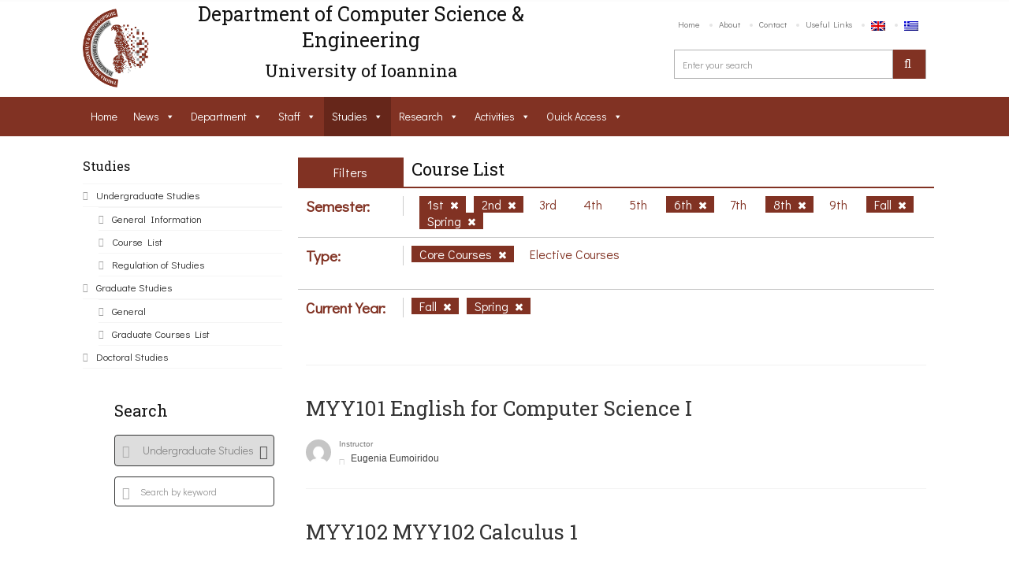

--- FILE ---
content_type: text/html; charset=UTF-8
request_url: https://www.cs.uoi.gr/studies/undergraduate-studies/course-list/?lang=en&cat=130,138,126,128,136,129&type=131
body_size: 29439
content:
<!DOCTYPE html>
<html lang="en-US"><head>
    <meta charset="UTF-8">
		            <meta name="title" content="">
            <meta name="keywords" content="">
          	<meta name="description" content="">
                <link rel="profile" href="http://gmpg.org/xfn/11">
    <link rel="pingback" href="https://www.cse.uoi.gr/xmlrpc.php">    
    <style type="text/css">
                .date-time{
	background-color: #851e24!important;
}

				
            </style>            <link rel="shortcut icon" href="https://www.cs.uoi.gr/wp-content/uploads/2016/03/logo-footer.png">
            <title>Course List &#8211; Computer Science and Engineering Department</title>
<meta name="viewport" content="width=device-width, initial-scale=1.0, maximum-scale=1.0, user-scalable=0"><meta name='robots' content='max-image-preview:large' />
<link rel="alternate" hreflang="en" href="https://www.cse.uoi.gr/studies/undergraduate-studies/course-list/?lang=en" />
<link rel="alternate" hreflang="el" href="https://www.cse.uoi.gr/spoudes/proptyxiakes-spoudes/katalogos-mathimatwn/" />
<link rel='dns-prefetch' href='//www.cse.uoi.gr' />
<link rel='dns-prefetch' href='//fonts.googleapis.com' />
<link rel='dns-prefetch' href='//s.w.org' />
<link rel="alternate" type="application/rss+xml" title="Computer Science and Engineering Department &raquo; Feed" href="https://www.cse.uoi.gr/feed/?lang=en" />
<link rel="alternate" type="application/rss+xml" title="Computer Science and Engineering Department &raquo; Comments Feed" href="https://www.cse.uoi.gr/comments/feed/?lang=en" />
<script type="text/javascript">
window._wpemojiSettings = {"baseUrl":"https:\/\/s.w.org\/images\/core\/emoji\/14.0.0\/72x72\/","ext":".png","svgUrl":"https:\/\/s.w.org\/images\/core\/emoji\/14.0.0\/svg\/","svgExt":".svg","source":{"concatemoji":"https:\/\/www.cse.uoi.gr\/wp-includes\/js\/wp-emoji-release.min.js?ver=6.0.11"}};
/*! This file is auto-generated */
!function(e,a,t){var n,r,o,i=a.createElement("canvas"),p=i.getContext&&i.getContext("2d");function s(e,t){var a=String.fromCharCode,e=(p.clearRect(0,0,i.width,i.height),p.fillText(a.apply(this,e),0,0),i.toDataURL());return p.clearRect(0,0,i.width,i.height),p.fillText(a.apply(this,t),0,0),e===i.toDataURL()}function c(e){var t=a.createElement("script");t.src=e,t.defer=t.type="text/javascript",a.getElementsByTagName("head")[0].appendChild(t)}for(o=Array("flag","emoji"),t.supports={everything:!0,everythingExceptFlag:!0},r=0;r<o.length;r++)t.supports[o[r]]=function(e){if(!p||!p.fillText)return!1;switch(p.textBaseline="top",p.font="600 32px Arial",e){case"flag":return s([127987,65039,8205,9895,65039],[127987,65039,8203,9895,65039])?!1:!s([55356,56826,55356,56819],[55356,56826,8203,55356,56819])&&!s([55356,57332,56128,56423,56128,56418,56128,56421,56128,56430,56128,56423,56128,56447],[55356,57332,8203,56128,56423,8203,56128,56418,8203,56128,56421,8203,56128,56430,8203,56128,56423,8203,56128,56447]);case"emoji":return!s([129777,127995,8205,129778,127999],[129777,127995,8203,129778,127999])}return!1}(o[r]),t.supports.everything=t.supports.everything&&t.supports[o[r]],"flag"!==o[r]&&(t.supports.everythingExceptFlag=t.supports.everythingExceptFlag&&t.supports[o[r]]);t.supports.everythingExceptFlag=t.supports.everythingExceptFlag&&!t.supports.flag,t.DOMReady=!1,t.readyCallback=function(){t.DOMReady=!0},t.supports.everything||(n=function(){t.readyCallback()},a.addEventListener?(a.addEventListener("DOMContentLoaded",n,!1),e.addEventListener("load",n,!1)):(e.attachEvent("onload",n),a.attachEvent("onreadystatechange",function(){"complete"===a.readyState&&t.readyCallback()})),(e=t.source||{}).concatemoji?c(e.concatemoji):e.wpemoji&&e.twemoji&&(c(e.twemoji),c(e.wpemoji)))}(window,document,window._wpemojiSettings);
</script>
<style type="text/css">
img.wp-smiley,
img.emoji {
	display: inline !important;
	border: none !important;
	box-shadow: none !important;
	height: 1em !important;
	width: 1em !important;
	margin: 0 0.07em !important;
	vertical-align: -0.1em !important;
	background: none !important;
	padding: 0 !important;
}
</style>
	<link rel='stylesheet' id='dashicons-css'  href='https://www.cse.uoi.gr/wp-includes/css/dashicons.min.css?ver=6.0.11' type='text/css' media='all' />
<link rel='stylesheet' id='wp-jquery-ui-dialog-css'  href='https://www.cse.uoi.gr/wp-includes/css/jquery-ui-dialog.min.css?ver=6.0.11' type='text/css' media='all' />
<link rel='stylesheet' id='font_Didact+Gothic-css'  href='//fonts.googleapis.com/css?family=Didact+Gothic%3Aregular&#038;ver=6.0.11' type='text/css' media='all' />
<link rel='stylesheet' id='font_Roboto+Slab-css'  href='//fonts.googleapis.com/css?family=Roboto+Slab%3Aregular&#038;ver=6.0.11' type='text/css' media='all' />
<link rel='stylesheet' id='wp-block-library-css'  href='https://www.cse.uoi.gr/wp-includes/css/dist/block-library/style.min.css?ver=6.0.11' type='text/css' media='all' />
<style id='global-styles-inline-css' type='text/css'>
body{--wp--preset--color--black: #000000;--wp--preset--color--cyan-bluish-gray: #abb8c3;--wp--preset--color--white: #ffffff;--wp--preset--color--pale-pink: #f78da7;--wp--preset--color--vivid-red: #cf2e2e;--wp--preset--color--luminous-vivid-orange: #ff6900;--wp--preset--color--luminous-vivid-amber: #fcb900;--wp--preset--color--light-green-cyan: #7bdcb5;--wp--preset--color--vivid-green-cyan: #00d084;--wp--preset--color--pale-cyan-blue: #8ed1fc;--wp--preset--color--vivid-cyan-blue: #0693e3;--wp--preset--color--vivid-purple: #9b51e0;--wp--preset--gradient--vivid-cyan-blue-to-vivid-purple: linear-gradient(135deg,rgba(6,147,227,1) 0%,rgb(155,81,224) 100%);--wp--preset--gradient--light-green-cyan-to-vivid-green-cyan: linear-gradient(135deg,rgb(122,220,180) 0%,rgb(0,208,130) 100%);--wp--preset--gradient--luminous-vivid-amber-to-luminous-vivid-orange: linear-gradient(135deg,rgba(252,185,0,1) 0%,rgba(255,105,0,1) 100%);--wp--preset--gradient--luminous-vivid-orange-to-vivid-red: linear-gradient(135deg,rgba(255,105,0,1) 0%,rgb(207,46,46) 100%);--wp--preset--gradient--very-light-gray-to-cyan-bluish-gray: linear-gradient(135deg,rgb(238,238,238) 0%,rgb(169,184,195) 100%);--wp--preset--gradient--cool-to-warm-spectrum: linear-gradient(135deg,rgb(74,234,220) 0%,rgb(151,120,209) 20%,rgb(207,42,186) 40%,rgb(238,44,130) 60%,rgb(251,105,98) 80%,rgb(254,248,76) 100%);--wp--preset--gradient--blush-light-purple: linear-gradient(135deg,rgb(255,206,236) 0%,rgb(152,150,240) 100%);--wp--preset--gradient--blush-bordeaux: linear-gradient(135deg,rgb(254,205,165) 0%,rgb(254,45,45) 50%,rgb(107,0,62) 100%);--wp--preset--gradient--luminous-dusk: linear-gradient(135deg,rgb(255,203,112) 0%,rgb(199,81,192) 50%,rgb(65,88,208) 100%);--wp--preset--gradient--pale-ocean: linear-gradient(135deg,rgb(255,245,203) 0%,rgb(182,227,212) 50%,rgb(51,167,181) 100%);--wp--preset--gradient--electric-grass: linear-gradient(135deg,rgb(202,248,128) 0%,rgb(113,206,126) 100%);--wp--preset--gradient--midnight: linear-gradient(135deg,rgb(2,3,129) 0%,rgb(40,116,252) 100%);--wp--preset--duotone--dark-grayscale: url('#wp-duotone-dark-grayscale');--wp--preset--duotone--grayscale: url('#wp-duotone-grayscale');--wp--preset--duotone--purple-yellow: url('#wp-duotone-purple-yellow');--wp--preset--duotone--blue-red: url('#wp-duotone-blue-red');--wp--preset--duotone--midnight: url('#wp-duotone-midnight');--wp--preset--duotone--magenta-yellow: url('#wp-duotone-magenta-yellow');--wp--preset--duotone--purple-green: url('#wp-duotone-purple-green');--wp--preset--duotone--blue-orange: url('#wp-duotone-blue-orange');--wp--preset--font-size--small: 13px;--wp--preset--font-size--medium: 20px;--wp--preset--font-size--large: 36px;--wp--preset--font-size--x-large: 42px;}.has-black-color{color: var(--wp--preset--color--black) !important;}.has-cyan-bluish-gray-color{color: var(--wp--preset--color--cyan-bluish-gray) !important;}.has-white-color{color: var(--wp--preset--color--white) !important;}.has-pale-pink-color{color: var(--wp--preset--color--pale-pink) !important;}.has-vivid-red-color{color: var(--wp--preset--color--vivid-red) !important;}.has-luminous-vivid-orange-color{color: var(--wp--preset--color--luminous-vivid-orange) !important;}.has-luminous-vivid-amber-color{color: var(--wp--preset--color--luminous-vivid-amber) !important;}.has-light-green-cyan-color{color: var(--wp--preset--color--light-green-cyan) !important;}.has-vivid-green-cyan-color{color: var(--wp--preset--color--vivid-green-cyan) !important;}.has-pale-cyan-blue-color{color: var(--wp--preset--color--pale-cyan-blue) !important;}.has-vivid-cyan-blue-color{color: var(--wp--preset--color--vivid-cyan-blue) !important;}.has-vivid-purple-color{color: var(--wp--preset--color--vivid-purple) !important;}.has-black-background-color{background-color: var(--wp--preset--color--black) !important;}.has-cyan-bluish-gray-background-color{background-color: var(--wp--preset--color--cyan-bluish-gray) !important;}.has-white-background-color{background-color: var(--wp--preset--color--white) !important;}.has-pale-pink-background-color{background-color: var(--wp--preset--color--pale-pink) !important;}.has-vivid-red-background-color{background-color: var(--wp--preset--color--vivid-red) !important;}.has-luminous-vivid-orange-background-color{background-color: var(--wp--preset--color--luminous-vivid-orange) !important;}.has-luminous-vivid-amber-background-color{background-color: var(--wp--preset--color--luminous-vivid-amber) !important;}.has-light-green-cyan-background-color{background-color: var(--wp--preset--color--light-green-cyan) !important;}.has-vivid-green-cyan-background-color{background-color: var(--wp--preset--color--vivid-green-cyan) !important;}.has-pale-cyan-blue-background-color{background-color: var(--wp--preset--color--pale-cyan-blue) !important;}.has-vivid-cyan-blue-background-color{background-color: var(--wp--preset--color--vivid-cyan-blue) !important;}.has-vivid-purple-background-color{background-color: var(--wp--preset--color--vivid-purple) !important;}.has-black-border-color{border-color: var(--wp--preset--color--black) !important;}.has-cyan-bluish-gray-border-color{border-color: var(--wp--preset--color--cyan-bluish-gray) !important;}.has-white-border-color{border-color: var(--wp--preset--color--white) !important;}.has-pale-pink-border-color{border-color: var(--wp--preset--color--pale-pink) !important;}.has-vivid-red-border-color{border-color: var(--wp--preset--color--vivid-red) !important;}.has-luminous-vivid-orange-border-color{border-color: var(--wp--preset--color--luminous-vivid-orange) !important;}.has-luminous-vivid-amber-border-color{border-color: var(--wp--preset--color--luminous-vivid-amber) !important;}.has-light-green-cyan-border-color{border-color: var(--wp--preset--color--light-green-cyan) !important;}.has-vivid-green-cyan-border-color{border-color: var(--wp--preset--color--vivid-green-cyan) !important;}.has-pale-cyan-blue-border-color{border-color: var(--wp--preset--color--pale-cyan-blue) !important;}.has-vivid-cyan-blue-border-color{border-color: var(--wp--preset--color--vivid-cyan-blue) !important;}.has-vivid-purple-border-color{border-color: var(--wp--preset--color--vivid-purple) !important;}.has-vivid-cyan-blue-to-vivid-purple-gradient-background{background: var(--wp--preset--gradient--vivid-cyan-blue-to-vivid-purple) !important;}.has-light-green-cyan-to-vivid-green-cyan-gradient-background{background: var(--wp--preset--gradient--light-green-cyan-to-vivid-green-cyan) !important;}.has-luminous-vivid-amber-to-luminous-vivid-orange-gradient-background{background: var(--wp--preset--gradient--luminous-vivid-amber-to-luminous-vivid-orange) !important;}.has-luminous-vivid-orange-to-vivid-red-gradient-background{background: var(--wp--preset--gradient--luminous-vivid-orange-to-vivid-red) !important;}.has-very-light-gray-to-cyan-bluish-gray-gradient-background{background: var(--wp--preset--gradient--very-light-gray-to-cyan-bluish-gray) !important;}.has-cool-to-warm-spectrum-gradient-background{background: var(--wp--preset--gradient--cool-to-warm-spectrum) !important;}.has-blush-light-purple-gradient-background{background: var(--wp--preset--gradient--blush-light-purple) !important;}.has-blush-bordeaux-gradient-background{background: var(--wp--preset--gradient--blush-bordeaux) !important;}.has-luminous-dusk-gradient-background{background: var(--wp--preset--gradient--luminous-dusk) !important;}.has-pale-ocean-gradient-background{background: var(--wp--preset--gradient--pale-ocean) !important;}.has-electric-grass-gradient-background{background: var(--wp--preset--gradient--electric-grass) !important;}.has-midnight-gradient-background{background: var(--wp--preset--gradient--midnight) !important;}.has-small-font-size{font-size: var(--wp--preset--font-size--small) !important;}.has-medium-font-size{font-size: var(--wp--preset--font-size--medium) !important;}.has-large-font-size{font-size: var(--wp--preset--font-size--large) !important;}.has-x-large-font-size{font-size: var(--wp--preset--font-size--x-large) !important;}
</style>
<link rel='stylesheet' id='buttons-css'  href='https://www.cse.uoi.gr/wp-includes/css/buttons.min.css?ver=6.0.11' type='text/css' media='all' />
<link rel='stylesheet' id='mediaelement-css'  href='https://www.cse.uoi.gr/wp-includes/js/mediaelement/mediaelementplayer-legacy.min.css?ver=4.2.16' type='text/css' media='all' />
<link rel='stylesheet' id='wp-mediaelement-css'  href='https://www.cse.uoi.gr/wp-includes/js/mediaelement/wp-mediaelement.min.css?ver=6.0.11' type='text/css' media='all' />
<link rel='stylesheet' id='media-views-css'  href='https://www.cse.uoi.gr/wp-includes/css/media-views.min.css?ver=6.0.11' type='text/css' media='all' />
<link rel='stylesheet' id='imgareaselect-css'  href='https://www.cse.uoi.gr/wp-includes/js/imgareaselect/imgareaselect.css?ver=0.9.8' type='text/css' media='all' />
<link rel='stylesheet' id='rs-plugin-settings-css'  href='https://www.cse.uoi.gr/wp-content/plugins/revslider/public/assets/css/settings.css?ver=5.1.6' type='text/css' media='all' />
<style id='rs-plugin-settings-inline-css' type='text/css'>
#rs-demo-id {}
</style>
<link rel='stylesheet' id='wordpress-file-upload-style-css'  href='https://www.cse.uoi.gr/wp-content/plugins/wp-file-upload/css/wordpress_file_upload_style.css?ver=6.0.11' type='text/css' media='all' />
<link rel='stylesheet' id='wordpress-file-upload-style-safe-css'  href='https://www.cse.uoi.gr/wp-content/plugins/wp-file-upload/css/wordpress_file_upload_style_safe.css?ver=6.0.11' type='text/css' media='all' />
<link rel='stylesheet' id='wordpress-file-upload-adminbar-style-css'  href='https://www.cse.uoi.gr/wp-content/plugins/wp-file-upload/css/wordpress_file_upload_adminbarstyle.css?ver=6.0.11' type='text/css' media='all' />
<link rel='stylesheet' id='jquery-ui-css-css'  href='https://www.cse.uoi.gr/wp-content/plugins/wp-file-upload/vendor/jquery/jquery-ui.min.css?ver=6.0.11' type='text/css' media='all' />
<link rel='stylesheet' id='jquery-ui-timepicker-addon-css-css'  href='https://www.cse.uoi.gr/wp-content/plugins/wp-file-upload/vendor/jquery/jquery-ui-timepicker-addon.min.css?ver=6.0.11' type='text/css' media='all' />
<link rel='stylesheet' id='megamenu-css'  href='https://www.cse.uoi.gr/wp-content/uploads/maxmegamenu/style_en.css?ver=e89549' type='text/css' media='all' />
<link rel='stylesheet' id='iconmoon_css-css'  href='https://www.cse.uoi.gr/wp-content/themes/uoc-theme/include/assets/icon/css/iconmoon.css?ver=6.0.11' type='text/css' media='all' />
<link rel='stylesheet' id='bootstrap_css-css'  href='https://www.cse.uoi.gr/wp-content/themes/uoc-theme/assets/css/bootstrap.min.css?ver=6.0.11' type='text/css' media='all' />
<link rel='stylesheet' id='style_css-css'  href='https://www.cse.uoi.gr/wp-content/themes/uoc-theme/style.css?ver=6.0.11' type='text/css' media='all' />
<link rel='stylesheet' id='owl_carousel-css'  href='https://www.cse.uoi.gr/wp-content/themes/uoc-theme/assets/css/owl.carousel.css?ver=6.0.11' type='text/css' media='all' />
<link rel='stylesheet' id='widget_css-css'  href='https://www.cse.uoi.gr/wp-content/themes/uoc-theme/assets/css/widget.css?ver=6.0.11' type='text/css' media='all' />
<link rel='stylesheet' id='datepicker_css-css'  href='https://www.cse.uoi.gr/wp-content/themes/uoc-theme/assets/css/jquery.datetimepicker.css?ver=6.0.11' type='text/css' media='all' />
<link rel='stylesheet' id='responsive_css-css'  href='https://www.cse.uoi.gr/wp-content/themes/uoc-theme/assets/css/responsive.css?ver=6.0.11' type='text/css' media='all' />
<link rel='stylesheet' id='bootstrap-theme_css-css'  href='https://www.cse.uoi.gr/wp-content/themes/uoc-theme/assets/css/bootstrap-theme.css?ver=6.0.11' type='text/css' media='all' />
<link rel='stylesheet' id='prettyPhoto_css-css'  href='https://www.cse.uoi.gr/wp-content/themes/uoc-theme/assets/css/prettyphoto.css?ver=6.0.11' type='text/css' media='all' />
<link rel='stylesheet' id='flexslider_css-css'  href='https://www.cse.uoi.gr/wp-content/themes/uoc-theme/assets/css/flexslider.css?ver=6.0.11' type='text/css' media='all' />
<link rel='stylesheet' id='theme_style_css-css'  href='https://www.cse.uoi.gr/wp-content/themes/uoc-theme/include/theme_styles.php?ver=6.0.11' type='text/css' media='all' />
<link rel='stylesheet' id='js_composer_custom_css-css'  href='//www.cse.uoi.gr/wp-content/uploads/js_composer/custom.css?ver=4.11' type='text/css' media='all' />
<script type='text/javascript' src='https://www.cse.uoi.gr/wp-includes/js/jquery/jquery.min.js?ver=3.6.0' id='jquery-core-js'></script>
<script type='text/javascript' src='https://www.cse.uoi.gr/wp-includes/js/jquery/jquery-migrate.min.js?ver=3.3.2' id='jquery-migrate-js'></script>
<script type='text/javascript' src='https://www.cse.uoi.gr/wp-includes/js/jquery/ui/core.min.js?ver=1.13.1' id='jquery-ui-core-js'></script>
<script type='text/javascript' id='utils-js-extra'>
/* <![CDATA[ */
var userSettings = {"url":"\/","uid":"0","time":"1768740375","secure":"1"};
/* ]]> */
</script>
<script type='text/javascript' src='https://www.cse.uoi.gr/wp-includes/js/utils.min.js?ver=6.0.11' id='utils-js'></script>
<script type='text/javascript' src='https://www.cse.uoi.gr/wp-includes/js/plupload/moxie.min.js?ver=1.3.5' id='moxiejs-js'></script>
<script type='text/javascript' src='https://www.cse.uoi.gr/wp-includes/js/plupload/plupload.min.js?ver=2.1.9' id='plupload-js'></script>
<!--[if lt IE 8]>
<script type='text/javascript' src='https://www.cse.uoi.gr/wp-includes/js/json2.min.js?ver=2015-05-03' id='json2-js'></script>
<![endif]-->
<script type='text/javascript' src='https://www.cse.uoi.gr/wp-content/plugins/revslider/public/assets/js/jquery.themepunch.tools.min.js?ver=5.1.6' id='tp-tools-js'></script>
<script type='text/javascript' src='https://www.cse.uoi.gr/wp-content/plugins/revslider/public/assets/js/jquery.themepunch.revolution.min.js?ver=5.1.6' id='revmin-js'></script>
<script type='text/javascript' src='https://www.cse.uoi.gr/wp-content/plugins/wp-file-upload/js/wordpress_file_upload_functions.js?ver=6.0.11' id='wordpress_file_upload_script-js'></script>
<script type='text/javascript' src='https://www.cse.uoi.gr/wp-includes/js/jquery/ui/datepicker.min.js?ver=1.13.1' id='jquery-ui-datepicker-js'></script>
<script type='text/javascript' id='jquery-ui-datepicker-js-after'>
jQuery(function(jQuery){jQuery.datepicker.setDefaults({"closeText":"Close","currentText":"Today","monthNames":["January","February","March","April","May","June","July","August","September","October","November","December"],"monthNamesShort":["Jan","Feb","Mar","Apr","May","Jun","Jul","Aug","Sep","Oct","Nov","Dec"],"nextText":"Next","prevText":"Previous","dayNames":["Sunday","Monday","Tuesday","Wednesday","Thursday","Friday","Saturday"],"dayNamesShort":["Sun","Mon","Tue","Wed","Thu","Fri","Sat"],"dayNamesMin":["S","M","T","W","T","F","S"],"dateFormat":"d MM yy","firstDay":1,"isRTL":false});});
</script>
<script type='text/javascript' src='https://www.cse.uoi.gr/wp-content/plugins/wp-file-upload/vendor/jquery/jquery-ui-timepicker-addon.min.js?ver=6.0.11' id='jquery-ui-timepicker-addon-js-js'></script>
<script type='text/javascript' src='https://www.cse.uoi.gr/wp-content/themes/uoc-theme/assets/scripts/bootstrap.min.js?ver=6.0.11' id='bootstrap.min_script-js'></script>
<script type='text/javascript' src='https://www.cse.uoi.gr/wp-content/themes/uoc-theme/assets/scripts/counter.js?ver=6.0.11' id='counter_script-js'></script>
<link rel="https://api.w.org/" href="https://www.cse.uoi.gr/wp-json/" /><link rel="alternate" type="application/json" href="https://www.cse.uoi.gr/wp-json/wp/v2/pages/4329" /><link rel="EditURI" type="application/rsd+xml" title="RSD" href="https://www.cse.uoi.gr/xmlrpc.php?rsd" />
<link rel="wlwmanifest" type="application/wlwmanifest+xml" href="https://www.cse.uoi.gr/wp-includes/wlwmanifest.xml" /> 
<meta name="generator" content="WordPress 6.0.11" />
<link rel="canonical" href="https://www.cse.uoi.gr/studies/undergraduate-studies/course-list/?lang=en" />
<link rel='shortlink' href='https://www.cse.uoi.gr/?p=4329&#038;lang=en' />
<link rel="alternate" type="application/json+oembed" href="https://www.cse.uoi.gr/wp-json/oembed/1.0/embed?url=https%3A%2F%2Fwww.cse.uoi.gr%2Fstudies%2Fundergraduate-studies%2Fcourse-list%2F%3Flang%3Den" />
<link rel="alternate" type="text/xml+oembed" href="https://www.cse.uoi.gr/wp-json/oembed/1.0/embed?url=https%3A%2F%2Fwww.cse.uoi.gr%2Fstudies%2Fundergraduate-studies%2Fcourse-list%2F%3Flang%3Den&#038;format=xml" />
<meta name="generator" content="WPML ver:4.2.5 stt:1,13;" />
<meta name="generator" content="Powered by Visual Composer - drag and drop page builder for WordPress."/>
<!--[if lte IE 9]><link rel="stylesheet" type="text/css" href="https://www.cse.uoi.gr/wp-content/plugins/js_composer/assets/css/vc_lte_ie9.min.css" media="screen"><![endif]--><!--[if IE  8]><link rel="stylesheet" type="text/css" href="https://www.cse.uoi.gr/wp-content/plugins/js_composer/assets/css/vc-ie8.min.css" media="screen"><![endif]--><meta name="generator" content="Powered by Slider Revolution 5.1.6 - responsive, Mobile-Friendly Slider Plugin for WordPress with comfortable drag and drop interface." />
<link rel="alternate" type="application/rss+xml" title="RSS" href="https://www.cse.uoi.gr/?lang=en/rsslatest.xml" /><noscript><style type="text/css"> .wpb_animate_when_almost_visible { opacity: 1; }</style></noscript><style type="text/css">/** Mega Menu CSS: fs **/</style>
    <style type="text/css">
    	    </style>
    <script defer src="https://use.fontawesome.com/releases/v5.0.8/js/all.js"></script>


    </head>
    <body class="page-template page-template-display_courses_template page-template-display_courses_template-php page page-id-4329 page-child parent-pageid-4288  cbp-spmenu-push mega-menu-main-menu wpb-js-composer js-comp-ver-4.11 vc_responsive">


<div id="fb-root"></div>
<script>(function(d, s, id) {
  var js, fjs = d.getElementsByTagName(s)[0];
  if (d.getElementById(id)) return;
  js = d.createElement(s); js.id = id;
  js.src = "//connect.facebook.net/en_US/sdk.js#xfbml=1&version=v2.5";
  fjs.parentNode.insertBefore(js, fjs);
}(document, 'script', 'facebook-jssdk'));</script>



		        <!-- Wrapper -->
        <div class="wrapper wrapper_full_width">
			



        <!-- Header 1 Start -->
        <header id="main-header">
             



        <div class="container">
            <div class="row">
                        <div class="col-md-1">
            <a href="https://www.cse.uoi.gr/?lang=en" class="logo">
                <img src="https://www.cs.uoi.gr/wp-content/uploads/2016/03/logo-footer.png" alt="Computer Science and Engineering Department"></a>
        </div>
        <div class="col-md-6 site_name_wrapper">
            <!--<a href="" class="logo">
                </a>-->
              <h1 id="site_name" style="font-size: 25px!important;">Department of Computer Science & Engineering </h1>
 <h3 style="text-align:center;margin-top: 0;padding-top: 0"> University of Ioannina</h3>
        </div>

                        <div class="col-md-5">
                    <div class="right-side">
                        <nav class="top-nav">
                            <ul id="menu-top-menu-en" class=""><li id="menu-item-4588" class="menu-item menu-item-type-post_type menu-item-object-page menu-item-home menu-item-4588"><a href="https://www.cse.uoi.gr/?lang=en">Home</a></li>
<li id="menu-item-4589" class="menu-item menu-item-type-post_type menu-item-object-page menu-item-4589"><a href="https://www.cse.uoi.gr/about/?lang=en">About</a></li>
<li id="menu-item-4590" class="menu-item menu-item-type-post_type menu-item-object-page menu-item-4590"><a href="https://www.cse.uoi.gr/contact/?lang=en">Contact</a></li>
<li id="menu-item-4591" class="menu-item menu-item-type-post_type menu-item-object-page menu-item-4591"><a href="https://www.cse.uoi.gr/useful-links/?lang=en">Useful Links</a></li>
<li id="menu-item-wpml-ls-3-en" class="menu-item wpml-ls-slot-3 wpml-ls-item wpml-ls-item-en wpml-ls-current-language wpml-ls-menu-item wpml-ls-first-item menu-item-type-wpml_ls_menu_item menu-item-object-wpml_ls_menu_item menu-item-wpml-ls-3-en"><a href="https://www.cse.uoi.gr/studies/undergraduate-studies/course-list/?lang=en"><img class="wpml-ls-flag" src="https://www.cse.uoi.gr/wp-content/plugins/sitepress-multilingual-cms/res/flags/en.png" alt="en" title="English"></a></li>
<li id="menu-item-wpml-ls-3-el" class="menu-item wpml-ls-slot-3 wpml-ls-item wpml-ls-item-el wpml-ls-menu-item wpml-ls-last-item menu-item-type-wpml_ls_menu_item menu-item-object-wpml_ls_menu_item menu-item-wpml-ls-3-el"><a href="https://www.cse.uoi.gr/spoudes/proptyxiakes-spoudes/katalogos-mathimatwn/"><img class="wpml-ls-flag" src="https://www.cse.uoi.gr/wp-content/plugins/sitepress-multilingual-cms/res/flags/el.png" alt="el" title="Ελληνικα"></a></li>
</ul>                        </nav>
                        <div class="header-search">
                                    <form method="get" action="https://www.cse.uoi.gr/?lang=en" >
            <span>Search</span>
            <input type="text" value="" name="s" id="s"   placeholder="Enter your search" />
            <input type="hidden" name="lang" value="en"/>
            <label><input type="submit" value=""></label>
        </form>

                                </div>
                    </div>
                </div>
            </div>
        </div>
        
                    <div class="main-nav ">
                        <div class="container" style="background:none!important;">
                        <nav class="navigation">
                            <!--<a class="cs-click-menu" href="#">
                                <i class="icon-align-justify"></i>
                            </a>-->
                            
                        </nav>
                        <nav id="site-navigation" role="navigation"><div id="main-menu" class="main-menu-container"><div class="site-container"><div id="mega-menu-wrap-main-menu" class="mega-menu-wrap"><div class="mega-menu-toggle" tabindex="0" onchange="checkDisplay()"><div class="mega-toggle-blocks-left"></div><div class="mega-toggle-blocks-center"></div><div class="mega-toggle-blocks-right" ><div class='mega-toggle-block mega-menu-toggle-block mega-toggle-block-1' id='mega-toggle-block-1' ><span class='mega-toggle-label'><span class='mega-toggle-label-closed'>MENU</span><span class='mega-toggle-label-open'>MENU</span></span></div></div></div><ul id="mega-menu-main-menu" class="mega-menu mega-menu-horizontal mega-no-js" data-event="hover" data-effect="fade_up" data-effect-speed="200" data-effect-mobile="slide" data-effect-speed-mobile="200" data-second-click="close" data-document-click="collapse" data-vertical-behaviour="accordion" data-breakpoint="796" data-unbind="true"><li class='mega-menu-item mega-menu-item-type-post_type mega-menu-item-object-page mega-menu-item-home mega-align-bottom-left mega-menu-flyout mega-menu-item-4401' id='mega-menu-item-4401'><a class="mega-menu-link" href="https://www.cse.uoi.gr/?lang=en" tabindex="0">Home</a></li><li class='mega-menu-item mega-menu-item-type-post_type mega-menu-item-object-page mega-menu-item-has-children mega-align-bottom-left mega-menu-flyout mega-menu-item-4444' id='mega-menu-item-4444'><a class="mega-menu-link" href="https://www.cse.uoi.gr/news/?lang=en" aria-haspopup="true" tabindex="0">News</a>
<ul class="mega-sub-menu">
<li class='mega-menu-item mega-menu-item-type-post_type mega-menu-item-object-page mega-menu-item-4445' id='mega-menu-item-4445'><a class="mega-menu-link" href="https://www.cse.uoi.gr/news/public-news/?lang=en">Public News</a></li><li class='mega-menu-item mega-menu-item-type-post_type mega-menu-item-object-page mega-menu-item-4446' id='mega-menu-item-4446'><a class="mega-menu-link" href="https://www.cse.uoi.gr/news/undergraduate-studies-news/?lang=en">Undergraduate Studies</a></li><li class='mega-menu-item mega-menu-item-type-post_type mega-menu-item-object-page mega-menu-item-4448' id='mega-menu-item-4448'><a class="mega-menu-link" href="https://www.cse.uoi.gr/news/graduate-studies-news/?lang=en">Graduate Studies</a></li><li class='mega-menu-item mega-menu-item-type-post_type mega-menu-item-object-page mega-menu-item-4447' id='mega-menu-item-4447'><a class="mega-menu-link" href="https://www.cse.uoi.gr/news/calls/?lang=en">Calls</a></li><li class='mega-menu-item mega-menu-item-type-post_type mega-menu-item-object-page mega-menu-item-4449' id='mega-menu-item-4449'><a class="mega-menu-link" href="https://www.cse.uoi.gr/news/department-distinctions/?lang=en">Department Distinctions</a></li></ul>
</li><li class='mega-menu-item mega-menu-item-type-post_type mega-menu-item-object-page mega-menu-item-has-children mega-align-bottom-left mega-menu-flyout mega-menu-item-4402' id='mega-menu-item-4402'><a class="mega-menu-link" href="https://www.cse.uoi.gr/about/?lang=en" aria-haspopup="true" tabindex="0">Department</a>
<ul class="mega-sub-menu">
<li class='mega-menu-item mega-menu-item-type-post_type mega-menu-item-object-page mega-menu-item-has-children mega-menu-item-4357' id='mega-menu-item-4357'><a class="mega-menu-link" href="https://www.cse.uoi.gr/about/?lang=en" aria-haspopup="true">About</a>
	<ul class="mega-sub-menu">
<li class='mega-menu-item mega-menu-item-type-post_type mega-menu-item-object-page mega-menu-item-4358' id='mega-menu-item-4358'><a class="mega-menu-link" href="https://www.cse.uoi.gr/about/%ce%b9%cf%83%cf%84%ce%bf%cf%81%ce%b9%ce%ba%cf%8c/?lang=en">Department's History</a></li><li class='mega-menu-item mega-menu-item-type-post_type mega-menu-item-object-page mega-menu-item-4359' id='mega-menu-item-4359'><a class="mega-menu-link" href="https://www.cse.uoi.gr/about/quality-assurance/?lang=en">Quality Assurance</a></li>	</ul>
</li><li class='mega-menu-item mega-menu-item-type-post_type mega-menu-item-object-page mega-menu-item-4360' id='mega-menu-item-4360'><a class="mega-menu-link" href="https://www.cse.uoi.gr/administration/?lang=en">Administration</a></li><li class='mega-menu-item mega-menu-item-type-post_type mega-menu-item-object-page mega-menu-item-has-children mega-menu-item-4361' id='mega-menu-item-4361'><a class="mega-menu-link" href="https://www.cse.uoi.gr/facilities/?lang=en" aria-haspopup="true">Facilities</a>
	<ul class="mega-sub-menu">
<li class='mega-menu-item mega-menu-item-type-post_type mega-menu-item-object-page mega-menu-item-4362' id='mega-menu-item-4362'><a class="mega-menu-link" href="https://www.cse.uoi.gr/facilities/building/?lang=en">Building</a></li><li class='mega-menu-item mega-menu-item-type-post_type mega-menu-item-object-page mega-menu-item-4363' id='mega-menu-item-4363'><a class="mega-menu-link" href="https://www.cse.uoi.gr/facilities/computer-center/?lang=en">Computer Center</a></li><li class='mega-menu-item mega-menu-item-type-post_type mega-menu-item-object-page mega-menu-item-4364' id='mega-menu-item-4364'><a class="mega-menu-link" href="https://www.cse.uoi.gr/facilities/reading-area/?lang=en">Reading Area</a></li><li class='mega-menu-item mega-menu-item-type-post_type mega-menu-item-object-page mega-menu-item-4365' id='mega-menu-item-4365'><a class="mega-menu-link" href="https://www.cse.uoi.gr/facilities/undergraduate-labs/?lang=en">Undergraduate  Labs</a></li>	</ul>
</li></ul>
</li><li class='mega-menu-item mega-menu-item-type-post_type mega-menu-item-object-page mega-menu-item-has-children mega-align-bottom-left mega-menu-flyout mega-menu-item-4745' id='mega-menu-item-4745'><a class="mega-menu-link" href="https://www.cse.uoi.gr/staff/teaching-faculty/?lang=en" aria-haspopup="true" tabindex="0">Staff</a>
<ul class="mega-sub-menu">
<li class='mega-menu-item mega-menu-item-type-custom mega-menu-item-object-custom mega-menu-item-4747' id='mega-menu-item-4747'><a class="mega-menu-link" href="https://www.cs.uoi.gr/staff/teaching-faculty/?cat=155&#038;lang=en">Teaching Faculty</a></li><li class='mega-menu-item mega-menu-item-type-post_type mega-menu-item-object-page mega-menu-item-4413' id='mega-menu-item-4413'><a class="mega-menu-link" href="https://www.cse.uoi.gr/staff/administrative-staff/?lang=en">Administrative Staff</a></li></ul>
</li><li class='mega-menu-item mega-menu-item-type-post_type mega-menu-item-object-page mega-current-page-ancestor mega-current-menu-ancestor mega-current_page_ancestor mega-menu-item-has-children mega-align-bottom-left mega-menu-flyout mega-menu-item-4415' id='mega-menu-item-4415'><a class="mega-menu-link" href="https://www.cse.uoi.gr/studies/?lang=en" aria-haspopup="true" tabindex="0">Studies</a>
<ul class="mega-sub-menu">
<li class='mega-menu-item mega-menu-item-type-post_type mega-menu-item-object-page mega-current-page-ancestor mega-current-menu-ancestor mega-current-menu-parent mega-current-page-parent mega-current_page_parent mega-current_page_ancestor mega-menu-item-has-children mega-menu-item-4366' id='mega-menu-item-4366'><a class="mega-menu-link" href="https://www.cse.uoi.gr/studies/undergraduate-studies/?lang=en" aria-haspopup="true">Undergraduate Studies</a>
	<ul class="mega-sub-menu">
<li class='mega-menu-item mega-menu-item-type-post_type mega-menu-item-object-page mega-menu-item-4368' id='mega-menu-item-4368'><a class="mega-menu-link" href="https://www.cse.uoi.gr/studies/undergraduate-studies/general-information/?lang=en">General Information</a></li><li class='mega-menu-item mega-menu-item-type-post_type mega-menu-item-object-page mega-current-menu-item mega-page_item mega-page-item-4329 mega-current_page_item mega-menu-item-4367' id='mega-menu-item-4367'><a class="mega-menu-link" href="https://www.cse.uoi.gr/studies/undergraduate-studies/course-list/?lang=en">Course List</a></li><li class='mega-menu-item mega-menu-item-type-post_type mega-menu-item-object-page mega-menu-item-4369' id='mega-menu-item-4369'><a class="mega-menu-link" href="https://www.cse.uoi.gr/studies/undergraduate-studies/regulation-of-studies/?lang=en">Regulation of Studies</a></li>	</ul>
</li><li class='mega-menu-item mega-menu-item-type-post_type mega-menu-item-object-page mega-menu-item-has-children mega-menu-item-4370' id='mega-menu-item-4370'><a class="mega-menu-link" href="https://www.cse.uoi.gr/studies/graduate-studies/?lang=en" aria-haspopup="true">Graduate Studies</a>
	<ul class="mega-sub-menu">
<li class='mega-menu-item mega-menu-item-type-post_type mega-menu-item-object-page mega-menu-item-4371' id='mega-menu-item-4371'><a class="mega-menu-link" href="https://www.cse.uoi.gr/studies/graduate-studies/general/?lang=en">General</a></li><li class='mega-menu-item mega-menu-item-type-post_type mega-menu-item-object-page mega-menu-item-4372' id='mega-menu-item-4372'><a class="mega-menu-link" href="https://www.cse.uoi.gr/studies/graduate-studies/graduate-courses-list/?lang=en">Graduate Courses List</a></li>	</ul>
</li><li class='mega-menu-item mega-menu-item-type-post_type mega-menu-item-object-page mega-menu-item-4373' id='mega-menu-item-4373'><a class="mega-menu-link" href="https://www.cse.uoi.gr/studies/doctoral-studies/?lang=en">Doctoral Studies</a></li></ul>
</li><li class='mega-menu-item mega-menu-item-type-post_type mega-menu-item-object-page mega-menu-item-has-children mega-align-bottom-left mega-menu-flyout mega-menu-item-4374' id='mega-menu-item-4374'><a class="mega-menu-link" href="https://www.cse.uoi.gr/research/?lang=en" aria-haspopup="true" tabindex="0">Research</a>
<ul class="mega-sub-menu">
<li class='mega-menu-item mega-menu-item-type-post_type mega-menu-item-object-page mega-menu-item-4375' id='mega-menu-item-4375'><a class="mega-menu-link" href="https://www.cse.uoi.gr/research/laboratories/?lang=en">Laboratories</a></li><li class='mega-menu-item mega-menu-item-type-post_type mega-menu-item-object-page mega-menu-item-4376' id='mega-menu-item-4376'><a class="mega-menu-link" href="https://www.cse.uoi.gr/research/research-areas/?lang=en">Research Areas</a></li><li class='mega-menu-item mega-menu-item-type-custom mega-menu-item-object-custom mega-menu-item-5174' id='mega-menu-item-5174'><a class="mega-menu-link" href="https://www.cs.uoi.gr/tech_reports/">Publications</a></li></ul>
</li><li class='mega-menu-item mega-menu-item-type-post_type mega-menu-item-object-page mega-menu-item-has-children mega-align-bottom-left mega-menu-flyout mega-menu-item-4464' id='mega-menu-item-4464'><a class="mega-menu-link" href="https://www.cse.uoi.gr/activities/?lang=en" aria-haspopup="true" tabindex="0">Activities</a>
<ul class="mega-sub-menu">
<li class='mega-menu-item mega-menu-item-type-post_type mega-menu-item-object-page mega-menu-item-4465' id='mega-menu-item-4465'><a class="mega-menu-link" href="https://www.cse.uoi.gr/activities/conference/?lang=en">Conference</a></li><li class='mega-menu-item mega-menu-item-type-post_type mega-menu-item-object-page mega-menu-item-4466' id='mega-menu-item-4466'><a class="mega-menu-link" href="https://www.cse.uoi.gr/activities/seminars/?lang=en">Seminars</a></li><li class='mega-menu-item mega-menu-item-type-post_type mega-menu-item-object-page mega-menu-item-4467' id='mega-menu-item-4467'><a class="mega-menu-link" href="https://www.cse.uoi.gr/activities/events/?lang=en">Events</a></li></ul>
</li><li class='mega-menu-item mega-menu-item-type-post_type mega-menu-item-object-page mega-menu-item-has-children mega-align-bottom-left mega-menu-flyout mega-menu-item-4637' id='mega-menu-item-4637'><a class="mega-menu-link" href="https://www.cse.uoi.gr/ouick-access/?lang=en" aria-haspopup="true" tabindex="0">Ouick Access</a>
<ul class="mega-sub-menu">
<li class='mega-menu-item mega-menu-item-type-custom mega-menu-item-object-custom mega-menu-item-5026' id='mega-menu-item-5026'><a class="mega-menu-link" href="https://www.cs.uoi.gr/academic-year-programm/?lang=en">Lectures Weekly Schedule</a></li><li class='mega-menu-item mega-menu-item-type-custom mega-menu-item-object-custom mega-menu-item-5027' id='mega-menu-item-5027'><a class="mega-menu-link" href="https://www.cs.uoi.gr/academic-year-programm/?lang=en">Labs Weekly Schedule</a></li></ul>
</li></ul></div> <div class="clearboth"></div></div></div></nav><!-- #site-navigation -->                         </div>
                    </div>
             
       

                </header>
                    <!-- Main Content Section -->
            <main id="main-content">
                <!-- Main Section -->
                <div class="main-section">
<style>
a.filter-item:hover {
    background: #813223;
    color: #fff;
}
a.item-active {
    background: #813223;
    color: #fff;
}
ul.course-tags li:hover {
    color: #813223;
}
.course-tags:hover {
    color: #813223!important;
}
.cs-courses.listing-view article .cs-text .course-tags li:hover {
    color: #813223 !important;
}
</style>
<!-- PageSection Start -->
<section class="page-section" style=" padding: 0; ">
    <!-- Container -->
    <div class="container">
        <!-- Row -->
        <div class="row">
            <!--Left Sidebar Starts-->
                            <div class="page-sidebar">
                    <div class="widget widget_nav_menu"><div class="widget-section-title"><h6>Studies</h6></div><div class="menu-studies-container"><ul id="menu-studies" class="menu"><li id="menu-item-4390" class="menu-item menu-item-type-post_type menu-item-object-page current-page-ancestor current-menu-ancestor current-menu-parent current-page-parent current_page_parent current_page_ancestor menu-item-has-children menu-item-4390"><a href="https://www.cse.uoi.gr/studies/undergraduate-studies/?lang=en">Undergraduate Studies</a>
<ul class="sub-menu">
	<li id="menu-item-4392" class="menu-item menu-item-type-post_type menu-item-object-page menu-item-4392"><a href="https://www.cse.uoi.gr/studies/undergraduate-studies/general-information/?lang=en">General Information</a></li>
	<li id="menu-item-4391" class="menu-item menu-item-type-post_type menu-item-object-page current-menu-item page_item page-item-4329 current_page_item menu-item-4391"><a href="https://www.cse.uoi.gr/studies/undergraduate-studies/course-list/?lang=en" aria-current="page">Course List</a></li>
	<li id="menu-item-4393" class="menu-item menu-item-type-post_type menu-item-object-page menu-item-4393"><a href="https://www.cse.uoi.gr/studies/undergraduate-studies/regulation-of-studies/?lang=en">Regulation of Studies</a></li>
</ul>
</li>
<li id="menu-item-4387" class="menu-item menu-item-type-post_type menu-item-object-page menu-item-has-children menu-item-4387"><a href="https://www.cse.uoi.gr/studies/graduate-studies/?lang=en">Graduate Studies</a>
<ul class="sub-menu">
	<li id="menu-item-4388" class="menu-item menu-item-type-post_type menu-item-object-page menu-item-4388"><a href="https://www.cse.uoi.gr/studies/graduate-studies/general/?lang=en">General</a></li>
	<li id="menu-item-4389" class="menu-item menu-item-type-post_type menu-item-object-page menu-item-4389"><a href="https://www.cse.uoi.gr/studies/graduate-studies/graduate-courses-list/?lang=en">Graduate Courses List</a></li>
</ul>
</li>
<li id="menu-item-4394" class="menu-item menu-item-type-post_type menu-item-object-page menu-item-4394"><a href="https://www.cse.uoi.gr/studies/doctoral-studies/?lang=en">Doctoral Studies</a></li>
</ul></div></div>                <div class="col-md-12" >
                                        <div class="cs-section-title"> <h2></h2> </div>
                                        <div class="search-course" >
                         
                        <span >
                        <h4>Search</h4></span>
                                                <form action="https://www.cse.uoi.gr/courses-results/?lang=en" method="get">
                            <ul>
                                
                                <li>
                                    <i class="icon-graduation"></i>
                                    <label class="select-style ">
            <select  name='cat' id='cat' class='postform' >
	<option class="level-0" value="127">Undergraduate Studies</option>
	<option class="level-0" value="129">Fall Semester</option>
	<option class="level-0" value="130">Spring Semester</option>
	<option class="level-0" value="142">Graduate Studies</option>
</select>
                                    </label>

                                </li>
                                <li  > <i class="icon-book8"></i>


                                    <input type="text" value="" placeholder="Search by keyword" name="uoc_title" > </li>
                                
                                <li id="hidden_campus">
                                    <i class="icon-world"></i>
                                    <label class="select-style">
                                        <select name="cs_campus" >
                                            <!--<option></option>-->
                                                            <!--<option value="4953">University of Ioannina</option>-->
                                                    <option value="4953">University of Ioannina</option>
                                                    </select>
                                    </label>
                                </li>
                                <!--<li class="search-submit">
                                    <i class="icon-search3"></i>
                                    <input type="submit" value="Search">
                                    <a href="#"><i class="icon-arrow-right8"></i> </a>
                                </li>-->
                            </ul>
                        </form>

                    </div>
                </div>

            <div class="widget widget_text">			<div class="textwidget">
<hr></div>
		</div>                </div>
                        <!--Left Sidebar End-->                
            <!-- Page Detail Start -->
            <div class="page-content">
                <!-- Blog Post Start -->
                                
                <div class="section-fullwidth">
                    <div class="element-size-100">
                        <div class="cs-blog cs-blog-medium lightbox col-md-12">
                            
                            
                                <div class="row" style="border-bottom: 2px solid #813223">
    <div class="col-md-2" style="margin: 0 -4px 0px 0;background: #813223;">
                <p style="color:#fff;padding:5px 0;margin:0;width:100%;text-align:center">Filters</p>
                
    </div>
    <div class="col-md-10" style="margin: 0 -4px 0px 0;padding-bottom:0">
    <h3>Course List</h3>
    </div>
    </div>
    <div class="row" style="padding-top:10px;">
        <div class="col-md-2" style="margin: 0 -4px 10px 0;border-right: 1px solid #ccc;">
                    <span style="font-size:1.2em;color:#813223;font-weight:bold; " >Semester:</span>
                
        </div>
        <div class="col-md-10" style="margin: 0 -4px 10px 0;">
        
    
    <a style="margin-left:10px;" class="filter-item item-active" href="?lang=en&cat=130,138,126,136,129&type=131"><span style="padding: 10px;">1st <i style="font-size: 12px;position: relative;top: -1px; margin-left: 5px; margin-top: -7px;" class="fa fa-times"></i></span></a><a style="margin-left:10px;" class="filter-item item-active" href="?lang=en&cat=130,138,128,136,129&type=131"><span style="padding: 10px;">2nd <i style="font-size: 12px;position: relative;top: -1px; margin-left: 5px; margin-top: -7px;" class="fa fa-times"></i></span></a><a style="margin-left:10px;" class="filter-item" href="?lang=en&cat=130,138,126,128,136,129,133&type=131"><span style="padding: 10px;">3rd </span></a><a style="margin-left:10px;" class="filter-item" href="?lang=en&cat=130,138,126,128,136,129,134&type=131"><span style="padding: 10px;">4th </span></a><a style="margin-left:10px;" class="filter-item" href="?lang=en&cat=130,138,126,128,136,129,135&type=131"><span style="padding: 10px;">5th </span></a><a style="margin-left:10px;" class="filter-item item-active" href="?lang=en&cat=130,138,126,128,129&type=131"><span style="padding: 10px;">6th <i style="font-size: 12px;position: relative;top: -1px; margin-left: 5px; margin-top: -7px;" class="fa fa-times"></i></span></a><a style="margin-left:10px;" class="filter-item" href="?lang=en&cat=130,138,126,128,136,129,137&type=131"><span style="padding: 10px;">7th </span></a><a style="margin-left:10px;" class="filter-item item-active" href="?lang=en&cat=130,126,128,136,129&type=131"><span style="padding: 10px;">8th <i style="font-size: 12px;position: relative;top: -1px; margin-left: 5px; margin-top: -7px;" class="fa fa-times"></i></span></a><a style="margin-left:10px;" class="filter-item" href="?lang=en&cat=130,138,126,128,136,129,139&type=131"><span style="padding: 10px;">9th </span></a><a style="margin-left:10px;" class="filter-item item-active" href="?lang=en&cat=130,138,126,128,136&type=131"><span style="padding: 10px;">Fall <i style="font-size: 12px;position: relative;top: -1px; margin-left: 5px; margin-top: -7px;" class="fa fa-times"></i></span></a><a style="margin-left:10px;" class="filter-item item-active" href="?lang=en&cat=138,126,128,136,129&type=131"><span style="padding: 10px;">Spring <i style="font-size: 12px;position: relative;top: -1px; margin-left: 5px; margin-top: -7px;" class="fa fa-times"></i></span></a> 

</div>
    </div>
    <div class="row" style="padding-top:10px; border-top: 1px solid #ccc;">
        <div class="col-md-2" style="border-right: 1px solid #ccc;">
                    <span style="font-size:1.2em;color:#813223;font-weight:bold; " >Type:</span>
        
   
    </div>
    <a style="margin-left:10px;" class="filter-item item-active" href="?lang=en&cat=130,138,126,128,136,129&type="><span style="padding: 10px;">Core Courses <i style="font-size: 12px;position: relative;top: -1px; margin-left: 5px; margin-top: -7px;" class="fa fa-times"></i></span></a><a style="margin-left:10px;" class="filter-item" href="?lang=en&cat=130,138,126,128,136,129&type=131,140"><span style="padding: 10px;">Elective Courses </span></a>    </div>

        <div class="row" style="padding-top:10px; border-top: 1px solid #ccc;">
        <div class="col-md-2" style="border-right: 1px solid #ccc;">
                    <span style="font-size:1.2em;color:#813223;font-weight:bold; " >Current Year:</span>
        
    
    </div>
    <a style="margin-left:10px;" class="filter-item item-active" href="?lang=en&cat=130,138,126,128,136&type=131"><span style="padding: 10px;">Fall <i style="font-size: 12px;position: relative;top: -1px; margin-left: 5px; margin-top: -7px;" class="fa fa-times"></i></span></a><a style="margin-left:10px;" class="filter-item item-active" href="?lang=en&cat=138,126,128,136,129&type=131"><span style="padding: 10px;">Spring <i style="font-size: 12px;position: relative;top: -1px; margin-left: 5px; margin-top: -7px;" class="fa fa-times"></i></span></a>    </div>
    </div>
    </div>


        <div class="cs-courses listing-view default-courses col-md-12">
    <!--<h3></h3>-->
        <!--<h3></h3>-->
    
                <article>
                    <!--<figure>
                        <a href="https://www.cse.uoi.gr/course/english/?lang=en"><img src=""></a>
                        <figcaption>
                            <span class="course-num"></span>
                        </figcaption>
                    </figure>-->
                    <div class="cs-text">
                    <ul class="course-tags">
                                        </ul>

                        <h2><a href="https://www.cse.uoi.gr/course/english/?lang=en">
                                                MYY101            English for Computer Science I</a> 
                                    </h2>

                                                        <ul class="course-info" style="border-top: 0px;">

                            
                                <li>
                                    <figure>
                            <img src="https://secure.gravatar.com/avatar/fbbc1cf6f26ac0f0ee80cb7b2f120c4e?s=96&#038;d=mm&#038;r=g" width="96" height="96" alt="" class="avatar avatar-96 wp-user-avatar wp-user-avatar-96 photo avatar-default" />                                    </figure>

                                    <div class="details">
                                        <span class="title">Instructor</span>
                                        <i class="icon-user9"></i>
                                        <span class="value">Eugenia Eumoiridou</span>
                                    </div>
                                </li>
            
            
                        </ul>
                    </div>
                </article> 

            
                <article>
                    <!--<figure>
                        <a href="https://www.cse.uoi.gr/course/calculus-i/?lang=en"><img src=""></a>
                        <figcaption>
                            <span class="course-num"></span>
                        </figcaption>
                    </figure>-->
                    <div class="cs-text">
                    <ul class="course-tags">
                                        </ul>

                        <h2><a href="https://www.cse.uoi.gr/course/calculus-i/?lang=en">
                        ΜΥΥ102                        MYY102            Calculus 1</a> 
                                    </h2>

                                                        <ul class="course-info" style="border-top: 0px;">

                            
            
                        </ul>
                    </div>
                </article> 

            
                <article>
                    <!--<figure>
                        <a href="https://www.cse.uoi.gr/course/general-physics/?lang=en"><img src=""></a>
                        <figcaption>
                            <span class="course-num"></span>
                        </figcaption>
                    </figure>-->
                    <div class="cs-text">
                    <ul class="course-tags">
                                        </ul>

                        <h2><a href="https://www.cse.uoi.gr/course/general-physics/?lang=en">
                                                MYY103            General Physics</a> 
                                    </h2>

                                                        <ul class="course-info" style="border-top: 0px;">

                            
            
                        </ul>
                    </div>
                </article> 

            
                <article>
                    <!--<figure>
                        <a href="https://www.cse.uoi.gr/course/linear-algebra/?lang=en"><img src=""></a>
                        <figcaption>
                            <span class="course-num"></span>
                        </figcaption>
                    </figure>-->
                    <div class="cs-text">
                    <ul class="course-tags">
                                        </ul>

                        <h2><a href="https://www.cse.uoi.gr/course/linear-algebra/?lang=en">
                                                MYY104            Linear Algebra</a> 
                                    </h2>

                                                        <ul class="course-info" style="border-top: 0px;">

                            
            
                        </ul>
                    </div>
                </article> 

            
                <article>
                    <!--<figure>
                        <a href="https://www.cse.uoi.gr/course/introduction-to-programming/?lang=en"><img src=""></a>
                        <figcaption>
                            <span class="course-num"></span>
                        </figcaption>
                    </figure>-->
                    <div class="cs-text">
                    <ul class="course-tags">
                                        </ul>

                        <h2><a href="https://www.cse.uoi.gr/course/introduction-to-programming/?lang=en">
                                                MYY105            Introduction to Programming</a> 
                                    </h2>

                                                        <ul class="course-info" style="border-top: 0px;">

                            
                                <li>
                                    <figure>
                            <img src="https://www.cse.uoi.gr/wp-content/uploads/2016/04/SG0_0328-150x150.jpg" width="96" height="96" alt="Nikos Mamoulis" class="avatar avatar-96 wp-user-avatar wp-user-avatar-96 alignnone photo" />                                    </figure>

                                    <div class="details">
                                        <span class="title">Instructor</span>
                                        <i class="icon-user9"></i>
                                        <span class="value">Nikos Mamoulis</span>
                                    </div>
                                </li>
            
            
                        </ul>
                    </div>
                </article> 

            
                <article>
                    <!--<figure>
                        <a href="https://www.cse.uoi.gr/course/introduction-to-computer-science/?lang=en"><img src=""></a>
                        <figcaption>
                            <span class="course-num"></span>
                        </figcaption>
                    </figure>-->
                    <div class="cs-text">
                    <ul class="course-tags">
                                        </ul>

                        <h2><a href="https://www.cse.uoi.gr/course/introduction-to-computer-science/?lang=en">
                                                MYY106            Introduction to Computer Science</a> 
                                    </h2>

                                                        <ul class="course-info" style="border-top: 0px;">

                            
                                <li>
                                    <figure>
                            <img src="https://www.cse.uoi.gr/wp-content/uploads/2018/11/Aristeidis-Mastoras-photo-e1760685753355-150x150.jpeg" width="96" height="96" alt="Aristeidis Mastoras" class="avatar avatar-96 wp-user-avatar wp-user-avatar-96 alignnone photo" />                                    </figure>

                                    <div class="details">
                                        <span class="title">Instructor</span>
                                        <i class="icon-user9"></i>
                                        <span class="value">Aristeidis Mastoras</span>
                                    </div>
                                </li>
            
            
                        </ul>
                    </div>
                </article> 

            
                <article>
                    <!--<figure>
                        <a href="https://www.cse.uoi.gr/course/english-course-ii/?lang=en"><img src=""></a>
                        <figcaption>
                            <span class="course-num"></span>
                        </figcaption>
                    </figure>-->
                    <div class="cs-text">
                    <ul class="course-tags">
                                        </ul>

                        <h2><a href="https://www.cse.uoi.gr/course/english-course-ii/?lang=en">
                                                ΜΥΥ201            English for Computer Science II</a> 
                                    </h2>

                                                        <ul class="course-info" style="border-top: 0px;">

                            
                                <li>
                                    <figure>
                            <img src="https://secure.gravatar.com/avatar/fbbc1cf6f26ac0f0ee80cb7b2f120c4e?s=96&#038;d=mm&#038;r=g" width="96" height="96" alt="" class="avatar avatar-96 wp-user-avatar wp-user-avatar-96 photo avatar-default" />                                    </figure>

                                    <div class="details">
                                        <span class="title">Instructor</span>
                                        <i class="icon-user9"></i>
                                        <span class="value">Eugenia Eumoiridou</span>
                                    </div>
                                </li>
            
            
                        </ul>
                    </div>
                </article> 

            
                <article>
                    <!--<figure>
                        <a href="https://www.cse.uoi.gr/course/calculus-ii/?lang=en"><img src=""></a>
                        <figcaption>
                            <span class="course-num"></span>
                        </figcaption>
                    </figure>-->
                    <div class="cs-text">
                    <ul class="course-tags">
                                        </ul>

                        <h2><a href="https://www.cse.uoi.gr/course/calculus-ii/?lang=en">
                                                MYY202            Calculus II</a> 
                                    </h2>

                                                        <ul class="course-info" style="border-top: 0px;">

                            
            
                        </ul>
                    </div>
                </article> 

            
                <article>
                    <!--<figure>
                        <a href="https://www.cse.uoi.gr/course/basic-circuit-theory/?lang=en"><img src=""></a>
                        <figcaption>
                            <span class="course-num"></span>
                        </figcaption>
                    </figure>-->
                    <div class="cs-text">
                    <ul class="course-tags">
                                        </ul>

                        <h2><a href="https://www.cse.uoi.gr/course/basic-circuit-theory/?lang=en">
                                                MYY203            Basic Circuit Theory</a> 
                                    </h2>

                                                        <ul class="course-info" style="border-top: 0px;">

                            
                                <li>
                                    <figure>
                            <img src="https://secure.gravatar.com/avatar/750c256e594bcd5113c11b871c2b9282?s=96&#038;d=mm&#038;r=g" width="96" height="96" alt="" class="avatar avatar-96 wp-user-avatar wp-user-avatar-96 photo avatar-default" />                                    </figure>

                                    <div class="details">
                                        <span class="title">Instructor</span>
                                        <i class="icon-user9"></i>
                                        <span class="value">Georgia Tsirimokou</span>
                                    </div>
                                </li>
            
            
                        </ul>
                    </div>
                </article> 

            
                <article>
                    <!--<figure>
                        <a href="https://www.cse.uoi.gr/course/discrete-mathematics-i/?lang=en"><img src=""></a>
                        <figcaption>
                            <span class="course-num"></span>
                        </figcaption>
                    </figure>-->
                    <div class="cs-text">
                    <ul class="course-tags">
                                        </ul>

                        <h2><a href="https://www.cse.uoi.gr/course/discrete-mathematics-i/?lang=en">
                                                MYY204            Discrete Mathematics I</a> 
                                    </h2>

                                                        <ul class="course-info" style="border-top: 0px;">

                            
                                <li>
                                    <figure>
                            <img src="https://secure.gravatar.com/avatar/e56714780acb725875cc4810f8f7c403?s=96&#038;d=mm&#038;r=g" width="96" height="96" alt="" class="avatar avatar-96 wp-user-avatar wp-user-avatar-96 photo avatar-default" />                                    </figure>

                                    <div class="details">
                                        <span class="title">Instructor</span>
                                        <i class="icon-user9"></i>
                                        <span class="value">Euripides Markou</span>
                                    </div>
                                </li>
            
            
                        </ul>
                    </div>
                </article> 

            
                <article>
                    <!--<figure>
                        <a href="https://www.cse.uoi.gr/course/object-oriented-programming-techniques/?lang=en"><img src=""></a>
                        <figcaption>
                            <span class="course-num"></span>
                        </figcaption>
                    </figure>-->
                    <div class="cs-text">
                    <ul class="course-tags">
                                        </ul>

                        <h2><a href="https://www.cse.uoi.gr/course/object-oriented-programming-techniques/?lang=en">
                                                MYY205            Object Oriented Programming Techniques</a> 
                                    </h2>

                                                        <ul class="course-info" style="border-top: 0px;">

                            
                                <li>
                                    <figure>
                            <img src="https://www.cse.uoi.gr/wp-content/uploads/2016/04/SG0_0286-150x150.jpg" width="96" height="96" alt="Panayiotis Tsaparas" class="avatar avatar-96 wp-user-avatar wp-user-avatar-96 alignnone photo" />                                    </figure>

                                    <div class="details">
                                        <span class="title">Instructor</span>
                                        <i class="icon-user9"></i>
                                        <span class="value">Panayiotis Tsaparas</span>
                                    </div>
                                </li>
            
            
                        </ul>
                    </div>
                </article> 

            
                <article>
                    <!--<figure>
                        <a href="https://www.cse.uoi.gr/course/software-development/?lang=en"><img src=""></a>
                        <figcaption>
                            <span class="course-num"></span>
                        </figcaption>
                    </figure>-->
                    <div class="cs-text">
                    <ul class="course-tags">
                                        </ul>

                        <h2><a href="https://www.cse.uoi.gr/course/software-development/?lang=en">
                                                MYY301            Software Development</a> 
                                    </h2>

                                                        <ul class="course-info" style="border-top: 0px;">

                            
                                <li>
                                    <figure>
                            <img src="https://www.cse.uoi.gr/wp-content/uploads/2016/04/SG0_0060-e1541760750466-150x150.jpg" width="96" height="96" alt="Panos Vassiliadis" class="avatar avatar-96 wp-user-avatar wp-user-avatar-96 alignnone photo" />                                    </figure>

                                    <div class="details">
                                        <span class="title">Instructor</span>
                                        <i class="icon-user9"></i>
                                        <span class="value">Panos Vassiliadis</span>
                                    </div>
                                </li>
            
            
                        </ul>
                    </div>
                </article> 

            
                <article>
                    <!--<figure>
                        <a href="https://www.cse.uoi.gr/course/discrete-mathematics-ii/?lang=en"><img src=""></a>
                        <figcaption>
                            <span class="course-num"></span>
                        </figcaption>
                    </figure>-->
                    <div class="cs-text">
                    <ul class="course-tags">
                                        </ul>

                        <h2><a href="https://www.cse.uoi.gr/course/discrete-mathematics-ii/?lang=en">
                                                MYY302            Discrete Mathematics II</a> 
                                    </h2>

                                                        <ul class="course-info" style="border-top: 0px;">

                            
            
                        </ul>
                    </div>
                </article> 

            
                <article>
                    <!--<figure>
                        <a href="https://www.cse.uoi.gr/course/data-structures/?lang=en"><img src=""></a>
                        <figcaption>
                            <span class="course-num"></span>
                        </figcaption>
                    </figure>-->
                    <div class="cs-text">
                    <ul class="course-tags">
                                        </ul>

                        <h2><a href="https://www.cse.uoi.gr/course/data-structures/?lang=en">
                                                MYY303            Data Structures</a> 
                                    </h2>

                                                        <ul class="course-info" style="border-top: 0px;">

                            
                                <li>
                                    <figure>
                            <img src="https://www.cse.uoi.gr/wp-content/uploads/2016/04/SG0_0240-150x150.jpg" width="96" height="96" alt="Loukas Georgiadis" class="avatar avatar-96 wp-user-avatar wp-user-avatar-96 alignnone photo" />                                    </figure>

                                    <div class="details">
                                        <span class="title">Instructor</span>
                                        <i class="icon-user9"></i>
                                        <span class="value">Loukas Georgiadis</span>
                                    </div>
                                </li>
            
            
                        </ul>
                    </div>
                </article> 

            
                <article>
                    <!--<figure>
                        <a href="https://www.cse.uoi.gr/course/probability-and-statistics/?lang=en"><img src=""></a>
                        <figcaption>
                            <span class="course-num"></span>
                        </figcaption>
                    </figure>-->
                    <div class="cs-text">
                    <ul class="course-tags">
                                        </ul>

                        <h2><a href="https://www.cse.uoi.gr/course/probability-and-statistics/?lang=en">
                                                MYY304            Probability and Statistics</a> 
                                    </h2>

                                                        <ul class="course-info" style="border-top: 0px;">

                            
                                <li>
                                    <figure>
                            <img src="https://www.cse.uoi.gr/wp-content/uploads/2016/04/SG0_0177-150x150.jpg" width="96" height="96" alt="Konstantinos Blekas" class="avatar avatar-96 wp-user-avatar wp-user-avatar-96 alignnone photo" />                                    </figure>

                                    <div class="details">
                                        <span class="title">Instructor</span>
                                        <i class="icon-user9"></i>
                                        <span class="value">Konstantinos Blekas</span>
                                    </div>
                                </li>
            
            
                        </ul>
                    </div>
                </article> 

            
                <article>
                    <!--<figure>
                        <a href="https://www.cse.uoi.gr/course/digital-design-%ce%b9/?lang=en"><img src=""></a>
                        <figcaption>
                            <span class="course-num"></span>
                        </figcaption>
                    </figure>-->
                    <div class="cs-text">
                    <ul class="course-tags">
                                        </ul>

                        <h2><a href="https://www.cse.uoi.gr/course/digital-design-%ce%b9/?lang=en">
                                                MYY305            Digital Design Ι</a> 
                                    </h2>

                                                        <ul class="course-info" style="border-top: 0px;">

                            
                                <li>
                                    <figure>
                            <img src="https://www.cse.uoi.gr/wp-content/uploads/2016/04/SG0_0262-150x150.jpg" width="96" height="96" alt="Xrysovalantis Kavousianos" class="avatar avatar-96 wp-user-avatar wp-user-avatar-96 alignnone photo" />                                    </figure>

                                    <div class="details">
                                        <span class="title">Instructor</span>
                                        <i class="icon-user9"></i>
                                        <span class="value">Xrysovalantis Kavousianos</span>
                                    </div>
                                </li>
            
            
                        </ul>
                    </div>
                </article> 

            
                <article>
                    <!--<figure>
                        <a href="https://www.cse.uoi.gr/course/principles-of-programming-languages/?lang=en"><img src=""></a>
                        <figcaption>
                            <span class="course-num"></span>
                        </figcaption>
                    </figure>-->
                    <div class="cs-text">
                    <ul class="course-tags">
                                        </ul>

                        <h2><a href="https://www.cse.uoi.gr/course/principles-of-programming-languages/?lang=en">
                                                MYY401            Principles of Programming Languages</a> 
                                    </h2>

                                                        <ul class="course-info" style="border-top: 0px;">

                            
                                <li>
                                    <figure>
                            <img src="https://www.cse.uoi.gr/wp-content/uploads/2016/04/SG0_0074-150x150.jpg" width="96" height="96" alt="Christos Nomikos" class="avatar avatar-96 wp-user-avatar wp-user-avatar-96 alignnone photo" />                                    </figure>

                                    <div class="details">
                                        <span class="title">Instructor</span>
                                        <i class="icon-user9"></i>
                                        <span class="value">Christos Nomikos</span>
                                    </div>
                                </li>
            
            
                        </ul>
                    </div>
                </article> 

            
                <article>
                    <!--<figure>
                        <a href="https://www.cse.uoi.gr/course/introduction-to-numerical-analysis/?lang=en"><img src=""></a>
                        <figcaption>
                            <span class="course-num"></span>
                        </figcaption>
                    </figure>-->
                    <div class="cs-text">
                    <ul class="course-tags">
                                        </ul>

                        <h2><a href="https://www.cse.uoi.gr/course/introduction-to-numerical-analysis/?lang=en">
                                                MYY403            Introduction to Numerical Analysis</a> 
                                    </h2>

                                                        <ul class="course-info" style="border-top: 0px;">

                            
                                <li>
                                    <figure>
                            <img src="https://www.cse.uoi.gr/wp-content/uploads/2016/04/SF9_9994-150x150.jpg" width="96" height="96" alt="Konstantinos Parsopoulos" class="avatar avatar-96 wp-user-avatar wp-user-avatar-96 alignnone photo" />                                    </figure>

                                    <div class="details">
                                        <span class="title">Instructor</span>
                                        <i class="icon-user9"></i>
                                        <span class="value">Konstantinos Parsopoulos</span>
                                    </div>
                                </li>
            
            
                        </ul>
                    </div>
                </article> 

            
                <article>
                    <!--<figure>
                        <a href="https://www.cse.uoi.gr/course/electronics/?lang=en"><img src=""></a>
                        <figcaption>
                            <span class="course-num"></span>
                        </figcaption>
                    </figure>-->
                    <div class="cs-text">
                    <ul class="course-tags">
                                        </ul>

                        <h2><a href="https://www.cse.uoi.gr/course/electronics/?lang=en">
                                                MYY404            Electronics</a> 
                                    </h2>

                                                        <ul class="course-info" style="border-top: 0px;">

                            
                                <li>
                                    <figure>
                            <img src="https://www.cse.uoi.gr/wp-content/uploads/2016/04/SG0_0234-150x150.jpg" width="96" height="96" alt="Yiorgos Tsiatouhas" class="avatar avatar-96 wp-user-avatar wp-user-avatar-96 alignnone photo" />                                    </figure>

                                    <div class="details">
                                        <span class="title">Instructor</span>
                                        <i class="icon-user9"></i>
                                        <span class="value">Yiorgos Tsiatouhas</span>
                                    </div>
                                </li>
            
            
                        </ul>
                    </div>
                </article> 

            
                <article>
                    <!--<figure>
                        <a href="https://www.cse.uoi.gr/course/design-and-analysis-of-algorithms/?lang=en"><img src=""></a>
                        <figcaption>
                            <span class="course-num"></span>
                        </figcaption>
                    </figure>-->
                    <div class="cs-text">
                    <ul class="course-tags">
                                        </ul>

                        <h2><a href="https://www.cse.uoi.gr/course/design-and-analysis-of-algorithms/?lang=en">
                                                MYY405            Design and Analysis of Algorithms</a> 
                                    </h2>

                                                        <ul class="course-info" style="border-top: 0px;">

                            
                                <li>
                                    <figure>
                            <img src="https://www.cse.uoi.gr/wp-content/uploads/2016/04/SG0_0145-150x150.jpg" width="96" height="96" alt="Stavros Nikolopoulos" class="avatar avatar-96 wp-user-avatar wp-user-avatar-96 alignnone photo" />                                    </figure>

                                    <div class="details">
                                        <span class="title">Instructor</span>
                                        <i class="icon-user9"></i>
                                        <span class="value">Stavros Nikolopoulos</span>
                                    </div>
                                </li>
            
            
                        </ul>
                    </div>
                </article> 

            
                <article>
                    <!--<figure>
                        <a href="https://www.cse.uoi.gr/course/digital-design-ii/?lang=en"><img src=""></a>
                        <figcaption>
                            <span class="course-num"></span>
                        </figcaption>
                    </figure>-->
                    <div class="cs-text">
                    <ul class="course-tags">
                                        </ul>

                        <h2><a href="https://www.cse.uoi.gr/course/digital-design-ii/?lang=en">
                                                MYY406            Digital Design II</a> 
                                    </h2>

                                                        <ul class="course-info" style="border-top: 0px;">

                            
                                <li>
                                    <figure>
                            <img src="https://www.cse.uoi.gr/wp-content/uploads/2016/04/SG0_0262-150x150.jpg" width="96" height="96" alt="Xrysovalantis Kavousianos" class="avatar avatar-96 wp-user-avatar wp-user-avatar-96 alignnone photo" />                                    </figure>

                                    <div class="details">
                                        <span class="title">Instructor</span>
                                        <i class="icon-user9"></i>
                                        <span class="value">Xrysovalantis Kavousianos</span>
                                    </div>
                                </li>
            
            
                        </ul>
                    </div>
                </article> 

            
                <article>
                    <!--<figure>
                        <a href="https://www.cse.uoi.gr/course/theory-of-computation/?lang=en"><img src=""></a>
                        <figcaption>
                            <span class="course-num"></span>
                        </figcaption>
                    </figure>-->
                    <div class="cs-text">
                    <ul class="course-tags">
                                        </ul>

                        <h2><a href="https://www.cse.uoi.gr/course/theory-of-computation/?lang=en">
                                                MYY501            Theory of Computation</a> 
                                    </h2>

                                                        <ul class="course-info" style="border-top: 0px;">

                            
                                <li>
                                    <figure>
                            <img src="https://www.cse.uoi.gr/wp-content/uploads/2016/04/SG0_0194-150x150.jpg" width="96" height="96" alt="Leonidas Palios" class="avatar avatar-96 wp-user-avatar wp-user-avatar-96 alignnone photo" />                                    </figure>

                                    <div class="details">
                                        <span class="title">Instructor</span>
                                        <i class="icon-user9"></i>
                                        <span class="value">Leonidas Palios</span>
                                    </div>
                                </li>
            
            
                        </ul>
                    </div>
                </article> 

            
                <article>
                    <!--<figure>
                        <a href="https://www.cse.uoi.gr/course/systems-programming/?lang=en"><img src=""></a>
                        <figcaption>
                            <span class="course-num"></span>
                        </figcaption>
                    </figure>-->
                    <div class="cs-text">
                    <ul class="course-tags">
                                        </ul>

                        <h2><a href="https://www.cse.uoi.gr/course/systems-programming/?lang=en">
                                                MYY502            Systems Programming</a> 
                                    </h2>

                                                        <ul class="course-info" style="border-top: 0px;">

                            
                                <li>
                                    <figure>
                            <img src="https://www.cse.uoi.gr/wp-content/uploads/2016/04/SG0_0002-150x150.jpg" width="96" height="96" alt="Vassilios Dimakopoulos" class="avatar avatar-96 wp-user-avatar wp-user-avatar-96 alignnone photo" />                                    </figure>

                                    <div class="details">
                                        <span class="title">Instructor</span>
                                        <i class="icon-user9"></i>
                                        <span class="value">Vassilios Dimakopoulos</span>
                                    </div>
                                </li>
            
            
                        </ul>
                    </div>
                </article> 

            
                <article>
                    <!--<figure>
                        <a href="https://www.cse.uoi.gr/course/signals-and-systems/?lang=en"><img src=""></a>
                        <figcaption>
                            <span class="course-num"></span>
                        </figcaption>
                    </figure>-->
                    <div class="cs-text">
                    <ul class="course-tags">
                                        </ul>

                        <h2><a href="https://www.cse.uoi.gr/course/signals-and-systems/?lang=en">
                                                MYY503            Signals and Systems</a> 
                                    </h2>

                                                        <ul class="course-info" style="border-top: 0px;">

                            
                                <li>
                                    <figure>
                            <img src="https://www.cse.uoi.gr/wp-content/uploads/2018/11/Dec-2019-Nikou-150x150.jpg" width="96" height="96" alt="Christoforos Nikou" class="avatar avatar-96 wp-user-avatar wp-user-avatar-96 alignnone photo" />                                    </figure>

                                    <div class="details">
                                        <span class="title">Instructor</span>
                                        <i class="icon-user9"></i>
                                        <span class="value">Christoforos Nikou</span>
                                    </div>
                                </li>
            
            
                        </ul>
                    </div>
                </article> 

            
                <article>
                    <!--<figure>
                        <a href="https://www.cse.uoi.gr/course/computational-mathematics/?lang=en"><img src=""></a>
                        <figcaption>
                            <span class="course-num"></span>
                        </figcaption>
                    </figure>-->
                    <div class="cs-text">
                    <ul class="course-tags">
                                        </ul>

                        <h2><a href="https://www.cse.uoi.gr/course/computational-mathematics/?lang=en">
                                                MYY504            Computational Mathematics</a> 
                                    </h2>

                                                        <ul class="course-info" style="border-top: 0px;">

                            
                                <li>
                                    <figure>
                            <img src="https://www.cse.uoi.gr/wp-content/uploads/2016/04/SG0_0168-150x150.jpg" width="96" height="96" alt="Kostas Vlahos" class="avatar avatar-96 wp-user-avatar wp-user-avatar-96 alignnone photo" />                                    </figure>

                                    <div class="details">
                                        <span class="title">Instructor</span>
                                        <i class="icon-user9"></i>
                                        <span class="value">Kostas Vlahos</span>
                                    </div>
                                </li>
            
            
                        </ul>
                    </div>
                </article> 

            
                <article>
                    <!--<figure>
                        <a href="https://www.cse.uoi.gr/course/computer-architecture/?lang=en"><img src=""></a>
                        <figcaption>
                            <span class="course-num"></span>
                        </figcaption>
                    </figure>-->
                    <div class="cs-text">
                    <ul class="course-tags">
                                        </ul>

                        <h2><a href="https://www.cse.uoi.gr/course/computer-architecture/?lang=en">
                                                MYY505            Computer Architecture</a> 
                                    </h2>

                                                        <ul class="course-info" style="border-top: 0px;">

                            
                                <li>
                                    <figure>
                            <img src="https://secure.gravatar.com/avatar/1f34ec3da2e80282051159748a8c9a86?s=96&#038;d=mm&#038;r=g" width="96" height="96" alt="" class="avatar avatar-96 wp-user-avatar wp-user-avatar-96 photo avatar-default" />                                    </figure>

                                    <div class="details">
                                        <span class="title">Instructor</span>
                                        <i class="icon-user9"></i>
                                        <span class="value">Aristides Efthymiou</span>
                                    </div>
                                </li>
            
            
                        </ul>
                    </div>
                </article> 

            
                <article>
                    <!--<figure>
                        <a href="https://www.cse.uoi.gr/course/operating-systems/?lang=en"><img src=""></a>
                        <figcaption>
                            <span class="course-num"></span>
                        </figcaption>
                    </figure>-->
                    <div class="cs-text">
                    <ul class="course-tags">
                                        </ul>

                        <h2><a href="https://www.cse.uoi.gr/course/operating-systems/?lang=en">
                                                MYY601            Operating Systems</a> 
                                    </h2>

                                                        <ul class="course-info" style="border-top: 0px;">

                            
                                <li>
                                    <figure>
                            <img src="https://www.cse.uoi.gr/wp-content/uploads/2018/11/anastasiadis-csesite-150x150.jpg" width="96" height="96" alt="Stergios Anastasiadis" class="avatar avatar-96 wp-user-avatar wp-user-avatar-96 alignnone photo" />                                    </figure>

                                    <div class="details">
                                        <span class="title">Instructor</span>
                                        <i class="icon-user9"></i>
                                        <span class="value">Stergios Anastasiadis</span>
                                    </div>
                                </li>
            
            
                        </ul>
                    </div>
                </article> 

            
                <article>
                    <!--<figure>
                        <a href="https://www.cse.uoi.gr/course/artificial-intelligence/?lang=en"><img src=""></a>
                        <figcaption>
                            <span class="course-num"></span>
                        </figcaption>
                    </figure>-->
                    <div class="cs-text">
                    <ul class="course-tags">
                                        </ul>

                        <h2><a href="https://www.cse.uoi.gr/course/artificial-intelligence/?lang=en">
                                                MYY602            Artificial Intelligence</a> 
                                    </h2>

                                                        <ul class="course-info" style="border-top: 0px;">

                            
                                <li>
                                    <figure>
                            <img src="https://www.cse.uoi.gr/wp-content/uploads/2016/04/SG0_0054-150x150.jpg" width="96" height="96" alt="Aristidis Likas" class="avatar avatar-96 wp-user-avatar wp-user-avatar-96 alignnone photo" />                                    </figure>

                                    <div class="details">
                                        <span class="title">Instructor</span>
                                        <i class="icon-user9"></i>
                                        <span class="value">Aristidis Likas</span>
                                    </div>
                                </li>
            
            
                        </ul>
                    </div>
                </article> 

            
                <article>
                    <!--<figure>
                        <a href="https://www.cse.uoi.gr/course/communication-systems/?lang=en"><img src=""></a>
                        <figcaption>
                            <span class="course-num"></span>
                        </figcaption>
                    </figure>-->
                    <div class="cs-text">
                    <ul class="course-tags">
                                        </ul>

                        <h2><a href="https://www.cse.uoi.gr/course/communication-systems/?lang=en">
                                                MYY603            Communication Systems</a> 
                                    </h2>

                                                        <ul class="course-info" style="border-top: 0px;">

                            
                                <li>
                                    <figure>
                            <img src="https://www.cse.uoi.gr/wp-content/uploads/2016/04/SG0_0065-e1541764412211-150x150.jpg" width="96" height="96" alt="Lisimachos Paul Kondis" class="avatar avatar-96 wp-user-avatar wp-user-avatar-96 alignnone photo" />                                    </figure>

                                    <div class="details">
                                        <span class="title">Instructor</span>
                                        <i class="icon-user9"></i>
                                        <span class="value">Lisimachos Paul Kondis</span>
                                    </div>
                                </li>
            
            
                        </ul>
                    </div>
                </article> 

            
                <article>
                    <!--<figure>
                        <a href="https://www.cse.uoi.gr/course/database-systems/?lang=en"><img src=""></a>
                        <figcaption>
                            <span class="course-num"></span>
                        </figcaption>
                    </figure>-->
                    <div class="cs-text">
                    <ul class="course-tags">
                                        </ul>

                        <h2><a href="https://www.cse.uoi.gr/course/database-systems/?lang=en">
                                                MYY701            Database Systems</a> 
                                    </h2>

                                                        <ul class="course-info" style="border-top: 0px;">

                            
                                <li>
                                    <figure>
                            <img src="https://www.cse.uoi.gr/wp-content/uploads/2016/04/SG0_0218-150x150.jpg" width="96" height="96" alt="Evaggelia Pitoura" class="avatar avatar-96 wp-user-avatar wp-user-avatar-96 alignnone photo" />                                    </figure>

                                    <div class="details">
                                        <span class="title">Instructor</span>
                                        <i class="icon-user9"></i>
                                        <span class="value">Evaggelia Pitoura</span>
                                    </div>
                                </li>
            
            
                        </ul>
                    </div>
                </article> 

            
                <article>
                    <!--<figure>
                        <a href="https://www.cse.uoi.gr/course/computer-graphics-and-interactive-systems/?lang=en"><img src=""></a>
                        <figcaption>
                            <span class="course-num"></span>
                        </figcaption>
                    </figure>-->
                    <div class="cs-text">
                    <ul class="course-tags">
                                        </ul>

                        <h2><a href="https://www.cse.uoi.gr/course/computer-graphics-and-interactive-systems/?lang=en">
                                                MYY702            Computer Graphics and Interactive Systems</a> 
                                    </h2>

                                                        <ul class="course-info" style="border-top: 0px;">

                            
                                <li>
                                    <figure>
                            <img src="https://www.cse.uoi.gr/wp-content/uploads/2016/04/SG0_0211-150x150.jpg" width="96" height="96" alt="Ioannis Fudos" class="avatar avatar-96 wp-user-avatar wp-user-avatar-96 alignnone photo" />                                    </figure>

                                    <div class="details">
                                        <span class="title">Instructor</span>
                                        <i class="icon-user9"></i>
                                        <span class="value">Ioannis Fudos</span>
                                    </div>
                                </li>
            
            
                        </ul>
                    </div>
                </article> 

            
                <article>
                    <!--<figure>
                        <a href="https://www.cse.uoi.gr/course/computer-networks-i/?lang=en"><img src=""></a>
                        <figcaption>
                            <span class="course-num"></span>
                        </figcaption>
                    </figure>-->
                    <div class="cs-text">
                    <ul class="course-tags">
                                        </ul>

                        <h2><a href="https://www.cse.uoi.gr/course/computer-networks-i/?lang=en">
                                                MYY703            Computer Networks I</a> 
                                    </h2>

                                                        <ul class="course-info" style="border-top: 0px;">

                            
                                <li>
                                    <figure>
                            <img src="https://www.cse.uoi.gr/wp-content/uploads/2016/04/SG0_0268-150x150.jpg" width="96" height="96" alt="Evangelos Papapetrou" class="avatar avatar-96 wp-user-avatar wp-user-avatar-96 alignnone photo" />                                    </figure>

                                    <div class="details">
                                        <span class="title">Instructor</span>
                                        <i class="icon-user9"></i>
                                        <span class="value">Evangelos Papapetrou</span>
                                    </div>
                                </li>
            
            
                        </ul>
                    </div>
                </article> 

            
                <article>
                    <!--<figure>
                        <a href="https://www.cse.uoi.gr/course/computer-networks-ii/?lang=en"><img src=""></a>
                        <figcaption>
                            <span class="course-num"></span>
                        </figcaption>
                    </figure>-->
                    <div class="cs-text">
                    <ul class="course-tags">
                                        </ul>

                        <h2><a href="https://www.cse.uoi.gr/course/computer-networks-ii/?lang=en">
                                                MYY801            Computer Networks II</a> 
                                    </h2>

                                                        <ul class="course-info" style="border-top: 0px;">

                            
                                <li>
                                    <figure>
                            <img src="https://secure.gravatar.com/avatar/a61ae54d7d296578327f9f64ef3f8c9a?s=96&#038;d=mm&#038;r=g" width="96" height="96" alt="" class="avatar avatar-96 wp-user-avatar wp-user-avatar-96 photo avatar-default" />                                    </figure>

                                    <div class="details">
                                        <span class="title">Instructor</span>
                                        <i class="icon-user9"></i>
                                        <span class="value">Christos Liaskos</span>
                                    </div>
                                </li>
            
            
                        </ul>
                    </div>
                </article> 

            
                <article>
                    <!--<figure>
                        <a href="https://www.cse.uoi.gr/course/compilers/?lang=en"><img src=""></a>
                        <figcaption>
                            <span class="course-num"></span>
                        </figcaption>
                    </figure>-->
                    <div class="cs-text">
                    <ul class="course-tags">
                                        </ul>

                        <h2><a href="https://www.cse.uoi.gr/course/compilers/?lang=en">
                                                MYY802            Compilers</a> 
                                    </h2>

                                                        <ul class="course-info" style="border-top: 0px;">

                            
                                <li>
                                    <figure>
                            <img src="https://secure.gravatar.com/avatar/6968a6e17b5caba78350203d88aa0097?s=96&#038;d=mm&#038;r=g" width="96" height="96" alt="" class="avatar avatar-96 wp-user-avatar wp-user-avatar-96 photo avatar-default" />                                    </figure>

                                    <div class="details">
                                        <span class="title">Instructor</span>
                                        <i class="icon-user9"></i>
                                        <span class="value">Georgios Manis</span>
                                    </div>
                                </li>
            
            
                        </ul>
                    </div>
                </article> 

            
                <article>
                    <!--<figure>
                        <a href="https://www.cse.uoi.gr/course/software-engineering/?lang=en"><img src=""></a>
                        <figcaption>
                            <span class="course-num"></span>
                        </figcaption>
                    </figure>-->
                    <div class="cs-text">
                    <ul class="course-tags">
                                        </ul>

                        <h2><a href="https://www.cse.uoi.gr/course/software-engineering/?lang=en">
                                                MYY803            Software Engineering</a> 
                                    </h2>

                                                        <ul class="course-info" style="border-top: 0px;">

                            
                                <li>
                                    <figure>
                            <img src="https://www.cse.uoi.gr/wp-content/uploads/2016/04/SG0_0283-150x150.jpg" width="96" height="96" alt="Apostolos Zarras" class="avatar avatar-96 wp-user-avatar wp-user-avatar-96 alignnone photo" />                                    </figure>

                                    <div class="details">
                                        <span class="title">Instructor</span>
                                        <i class="icon-user9"></i>
                                        <span class="value">Apostolos Zarras</span>
                                    </div>
                                </li>
            
            
                        </ul>
                    </div>
                </article> 

            
                <article>
                    <!--<figure>
                        <a href="https://www.cse.uoi.gr/course/microprocessors/?lang=en"><img src=""></a>
                        <figcaption>
                            <span class="course-num"></span>
                        </figcaption>
                    </figure>-->
                    <div class="cs-text">
                    <ul class="course-tags">
                                        </ul>

                        <h2><a href="https://www.cse.uoi.gr/course/microprocessors/?lang=en">
                                                MYY901            Microprocessors</a> 
                                    </h2>

                                                        <ul class="course-info" style="border-top: 0px;">

                            
                                <li>
                                    <figure>
                            <img src="https://secure.gravatar.com/avatar/fc2cd6a858a505e36376cee35aaf8b1e?s=96&#038;d=mm&#038;r=g" width="96" height="96" alt="" class="avatar avatar-96 wp-user-avatar wp-user-avatar-96 photo avatar-default" />                                    </figure>

                                    <div class="details">
                                        <span class="title">Instructor</span>
                                        <i class="icon-user9"></i>
                                        <span class="value">Vasileios Tenentes</span>
                                    </div>
                                </li>
            
            
                        </ul>
                    </div>
                </article> 

            </div>                            
                            
                            
                            
                            
                            
                            
                            
                            
                            
                            
                            
                            
                            
                            
                            
                            
                            
                            
                            
                            
                            
                            
                            
                            
                            
                            
                            
                            
                            
                            
                            
                            
                            
                            
                            
                            
                            
                            
                            
                            
                            
                            
                            
                            
                            
                            
                            
                            
                            
                            
                            
                            
                                                         </div>
            <!-- Page Detail End -->                
            <!-- Right Sidebar Start -->
           
        </div>
    </div>
</section>
	</div>
</main>
<div class="clear"></div>




<!-- Footer -->
 	
     <footer>
     
        
       <div class="newsletter-section">
          <div class="container">
            <div class="row">  
             
				                           <div class="col-md-3">
                             <a href="" class="footer-logo">
              				<img src="https://www.cs.uoi.gr/wp-content/uploads/2016/03/CSE-UOI-LOGO-GR.png" alt="Computer Science and Engineering Department">
              		 	  </a>                          </div>
                                    
				 
				                  
                
            </div>
          </div>
        </div>
        
        
         
        
         
		 
		 			
			
			
			
			
<div class="follow-us" style="background-color:#fafafa">
	<div class="container">
<div class="col-md-8" style="margin-top:10px;margin-bottom:0;">
<ul class="nav navbar-nav margin-top:10px;">
                     
                     <ul class="nav navbar-nav navbar-right"><li class="menu-item menu-item-type-post_type menu-item-object-page menu-item-home menu-item-4588"><a href="https://www.cse.uoi.gr/?lang=en">Home</a></li>
<li class="menu-item menu-item-type-post_type menu-item-object-page menu-item-4589"><a href="https://www.cse.uoi.gr/about/?lang=en">About</a></li>
<li class="menu-item menu-item-type-post_type menu-item-object-page menu-item-4590"><a href="https://www.cse.uoi.gr/contact/?lang=en">Contact</a></li>
<li class="menu-item menu-item-type-post_type menu-item-object-page menu-item-4591"><a href="https://www.cse.uoi.gr/useful-links/?lang=en">Useful Links</a></li>
<li class="menu-item wpml-ls-slot-3 wpml-ls-item wpml-ls-item-en wpml-ls-current-language wpml-ls-menu-item wpml-ls-first-item menu-item-type-wpml_ls_menu_item menu-item-object-wpml_ls_menu_item menu-item-wpml-ls-3-en"><a href="https://www.cse.uoi.gr/studies/undergraduate-studies/course-list/?lang=en"><img class="wpml-ls-flag" src="https://www.cse.uoi.gr/wp-content/plugins/sitepress-multilingual-cms/res/flags/en.png" alt="en" title="English"></a></li>
<li class="menu-item wpml-ls-slot-3 wpml-ls-item wpml-ls-item-el wpml-ls-menu-item wpml-ls-last-item menu-item-type-wpml_ls_menu_item menu-item-object-wpml_ls_menu_item menu-item-wpml-ls-3-el"><a href="https://www.cse.uoi.gr/spoudes/proptyxiakes-spoudes/katalogos-mathimatwn/"><img class="wpml-ls-flag" src="https://www.cse.uoi.gr/wp-content/plugins/sitepress-multilingual-cms/res/flags/el.png" alt="el" title="Ελληνικα"></a></li>
</ul>

               </ul>
</div>
		<div class="col-md-4" style="padding:20px 0;margin:0;">
			
<div class="social-media" style="color:#fff;float:right;"> 

                                        <ul>
                     <li style="display:inline;padding-right:10px;"><h3 > Ακολουθήστε μας</h3></li>               	          
                    <li style="display:inline;">
                        <a style="color:#fff;" class="icon-facebook2 " data-original-title="Facebook" href="https://www.facebook.com/cse.uoi" target="_blank">
                        </a>
                    </li>
                              
                    <li style="display:inline;">
                        <a style="color:#fff;" class="icon-linkedin-square " data-original-title="Linkedin" href="https://www.linkedin.com/groups/8312024" target="_blank">
                        </a>
                    </li>
                    </ul>  
                    
                 
                </div>
		</div>
	</div>
</div>
					
			<div id="footer-widget" >
          
				 <div class="container">
					<div class="row">
						  <div class="element-size-100">
							<aside class="widget col-md-3 widget_text"><div class="widget-section-title"><h4>Contact </h4></div> <ul> <li><a href="https://www.google.gr/maps/place/%CE%A4%CE%9C%CE%97%CE%9C%CE%91+%CE%9C%CE%97%CE%A7%CE%91%CE%9D%CE%99%CE%9A%CE%A9%CE%9D+%CE%97%2F%CE%A5+%CE%9A%CE%91%CE%99+%CE%A0%CE%9B%CE%97%CE%A1%CE%9F%CE%A6%CE%9F%CE%A1%CE%99%CE%9A%CE%97%CE%A3/@39.6182188,20.8378433,16.5z/data=!4m5!3m4!1s0x135be93a39e586df:0xd27cb56ba1a3feae!8m2!3d39.6184764!4d20.838588" target="blank" title="google map cs.uoi.gr">
							<i class="icon-map-marker"></i>
						</a> 
						<p>Department of Computer Science & Engineering
University of Ioannina
</p>
					</li><li><i class="icon-phone6"></i> <p><span>Telephone</span>Department Secretary: <br>+30-26510-07196,07458,08817</p></li><li><i class="icon-envelope4"></i> 
		  			<p>
						<span>email-footer</span> 
		  				<a href="mailto:gramcse@uoi.gr">gramcse@uoi.gr</a>
					</p>
				 </li></ul></aside><aside class="widget col-md-3 widget_nav_menu"><div class="widget-section-title"><h4>News</h4></div><div class="menu-news-container"><ul id="menu-news" class="menu"><li id="menu-item-4437" class="menu-item menu-item-type-post_type menu-item-object-page menu-item-has-children menu-item-4437"><a href="https://www.cse.uoi.gr/news/?lang=en">News</a>
<ul class="sub-menu">
	<li id="menu-item-4443" class="menu-item menu-item-type-post_type menu-item-object-page menu-item-4443"><a href="https://www.cse.uoi.gr/news/public-news/?lang=en">Public News</a></li>
	<li id="menu-item-4438" class="menu-item menu-item-type-post_type menu-item-object-page menu-item-4438"><a href="https://www.cse.uoi.gr/news/undergraduate-studies-news/?lang=en">Undergraduate Studies</a></li>
	<li id="menu-item-4440" class="menu-item menu-item-type-post_type menu-item-object-page menu-item-4440"><a href="https://www.cse.uoi.gr/news/graduate-studies-news/?lang=en">Graduate Studies</a></li>
	<li id="menu-item-4439" class="menu-item menu-item-type-post_type menu-item-object-page menu-item-4439"><a href="https://www.cse.uoi.gr/news/calls/?lang=en">Calls</a></li>
	<li id="menu-item-4441" class="menu-item menu-item-type-post_type menu-item-object-page menu-item-4441"><a href="https://www.cse.uoi.gr/news/department-distinctions/?lang=en">Department Distinctions</a></li>
</ul>
</li>
</ul></div></aside><aside class="widget col-md-3 widget_nav_menu"><div class="widget-section-title"><h4>Events &#8211; Activities</h4></div><div class="menu-activities-container"><ul id="menu-activities" class="menu"><li id="menu-item-4459" class="menu-item menu-item-type-post_type menu-item-object-page menu-item-has-children menu-item-4459"><a href="https://www.cse.uoi.gr/activities/?lang=en">Activities</a>
<ul class="sub-menu">
	<li id="menu-item-4460" class="menu-item menu-item-type-post_type menu-item-object-page menu-item-4460"><a href="https://www.cse.uoi.gr/activities/seminars/?lang=en">Seminars</a></li>
	<li id="menu-item-4461" class="menu-item menu-item-type-post_type menu-item-object-page menu-item-4461"><a href="https://www.cse.uoi.gr/activities/events/?lang=en">Events</a></li>
	<li id="menu-item-4463" class="menu-item menu-item-type-post_type menu-item-object-page menu-item-4463"><a href="https://www.cse.uoi.gr/activities/conference/?lang=en">Conference</a></li>
</ul>
</li>
</ul></div></aside><aside class="widget col-md-3 widget_nav_menu"><div class="widget-section-title"><h4>Useful Links</h4></div><div class="menu-useful-links-container"><ul id="menu-useful-links" class="menu"><li id="menu-item-4424" class="menu-item menu-item-type-custom menu-item-object-custom menu-item-4424"><a href="https://www.cs.uoi.gr/academic-year-programm/?lang=en">Course Schedule</a></li>
<li id="menu-item-4425" class="menu-item menu-item-type-custom menu-item-object-custom menu-item-4425"><a target="_blank" rel="noopener" href="http://cronos.cc.uoi.gr">Course Declaration</a></li>
<li id="menu-item-4426" class="menu-item menu-item-type-custom menu-item-object-custom menu-item-4426"><a target="_blank" rel="noopener" href="http://ecourse.uoi.gr">Ecourse</a></li>
<li id="menu-item-4427" class="menu-item menu-item-type-custom menu-item-object-custom menu-item-4427"><a target="_blank" rel="noopener" href="http://eudoxus.gr">Eudoxus</a></li>
<li id="menu-item-4428" class="menu-item menu-item-type-custom menu-item-object-custom menu-item-4428"><a target="_blank" rel="noopener" href="https://webmail.cse.uoi.gr">Webmail</a></li>
<li id="menu-item-4429" class="menu-item menu-item-type-custom menu-item-object-custom menu-item-4429"><a target="_blank" rel="noopener" href="http://https://www.uoi.gr/en/">University of Ioannina</a></li>
<li id="menu-item-4430" class="menu-item menu-item-type-custom menu-item-object-custom menu-item-4430"><a target="_blank" rel="noopener" href="http://http://engineering.uoi.gr/en/">Engineering School</a></li>
</ul></div></aside>  
						  
							  
					 </div>
				 </div>
			</div>
							   
			         
     
     
   
    <div class="bottom-footer" >
        <div class="container">
            <div class="row">
                <div class="col-md-8">
					<div class="copyright" style="padding-top:0;">
						<p>©2016 ΠΑΝΕΠΙΣΤΗΜΙΟ ΙΩΑΝΝΙΝΩΝ - ΤΜΗΜΑ ΜΗΧΑΝΙΚΩΝ Η/Υ ΚΑΙ ΠΛΗΡΟΦΟΡΙΚΗΣ.  </p>	
					</div>
              </div>
              <div class="col-md-4">
                
                    <p>Developed by <a href="http://thanos-pappas.com" target="blank" style="color:#813223!important"> Thanos Pappas</a></p>
                 
                </div>
                </div>
            </div>
        </div>
    </div>
    
    </footer> 
    
    
    
    
<!--<form  method="post" action="https://www.cse.uoi.gr/?lang=en/technical-reports/">
<input type="submit"/>
</form>-->

<div class="clear"></div>
</div>
<!-- Wrapper End -->   

		<script type="text/html" id="tmpl-media-frame">
		<div class="media-frame-title" id="media-frame-title"></div>
		<h2 class="media-frame-menu-heading">Actions</h2>
		<button type="button" class="button button-link media-frame-menu-toggle" aria-expanded="false">
			Menu			<span class="dashicons dashicons-arrow-down" aria-hidden="true"></span>
		</button>
		<div class="media-frame-menu"></div>
		<div class="media-frame-tab-panel">
			<div class="media-frame-router"></div>
			<div class="media-frame-content"></div>
		</div>
		<h2 class="media-frame-actions-heading screen-reader-text">
		Selected media actions		</h2>
		<div class="media-frame-toolbar"></div>
		<div class="media-frame-uploader"></div>
	</script>

		<script type="text/html" id="tmpl-media-modal">
		<div tabindex="0" class="media-modal wp-core-ui" role="dialog" aria-labelledby="media-frame-title">
			<# if ( data.hasCloseButton ) { #>
				<button type="button" class="media-modal-close"><span class="media-modal-icon"><span class="screen-reader-text">Close dialog</span></span></button>
			<# } #>
			<div class="media-modal-content" role="document"></div>
		</div>
		<div class="media-modal-backdrop"></div>
	</script>

		<script type="text/html" id="tmpl-uploader-window">
		<div class="uploader-window-content">
			<div class="uploader-editor-title">Drop files to upload</div>
		</div>
	</script>

		<script type="text/html" id="tmpl-uploader-editor">
		<div class="uploader-editor-content">
			<div class="uploader-editor-title">Drop files to upload</div>
		</div>
	</script>

		<script type="text/html" id="tmpl-uploader-inline">
		<# var messageClass = data.message ? 'has-upload-message' : 'no-upload-message'; #>
		<# if ( data.canClose ) { #>
		<button class="close dashicons dashicons-no"><span class="screen-reader-text">Close uploader</span></button>
		<# } #>
		<div class="uploader-inline-content {{ messageClass }}">
		<# if ( data.message ) { #>
			<h2 class="upload-message">{{ data.message }}</h2>
		<# } #>
					<div class="upload-ui">
				<h2 class="upload-instructions drop-instructions">Drop files to upload</h2>
				<p class="upload-instructions drop-instructions">or</p>
				<button type="button" class="browser button button-hero" aria-labelledby="post-upload-info">Select Files</button>
			</div>

			<div class="upload-inline-status"></div>

			<div class="post-upload-ui" id="post-upload-info">
				
				<p class="max-upload-size">
				Maximum upload file size: 50 MB.				</p>

				<# if ( data.suggestedWidth && data.suggestedHeight ) { #>
					<p class="suggested-dimensions">
						Suggested image dimensions: {{data.suggestedWidth}} by {{data.suggestedHeight}} pixels.					</p>
				<# } #>

							</div>
				</div>
	</script>

		<script type="text/html" id="tmpl-media-library-view-switcher">
		<a href="https://www.cse.uoi.gr/wp-admin/upload.php?mode=list" class="view-list">
			<span class="screen-reader-text">List view</span>
		</a>
		<a href="https://www.cse.uoi.gr/wp-admin/upload.php?mode=grid" class="view-grid current" aria-current="page">
			<span class="screen-reader-text">Grid view</span>
		</a>
	</script>

		<script type="text/html" id="tmpl-uploader-status">
		<h2>Uploading</h2>

		<div class="media-progress-bar"><div></div></div>
		<div class="upload-details">
			<span class="upload-count">
				<span class="upload-index"></span> / <span class="upload-total"></span>
			</span>
			<span class="upload-detail-separator">&ndash;</span>
			<span class="upload-filename"></span>
		</div>
		<div class="upload-errors"></div>
		<button type="button" class="button upload-dismiss-errors">Dismiss errors</button>
	</script>

		<script type="text/html" id="tmpl-uploader-status-error">
		<span class="upload-error-filename">{{{ data.filename }}}</span>
		<span class="upload-error-message">{{ data.message }}</span>
	</script>

		<script type="text/html" id="tmpl-edit-attachment-frame">
		<div class="edit-media-header">
			<button class="left dashicons"<# if ( ! data.hasPrevious ) { #> disabled<# } #>><span class="screen-reader-text">Edit previous media item</span></button>
			<button class="right dashicons"<# if ( ! data.hasNext ) { #> disabled<# } #>><span class="screen-reader-text">Edit next media item</span></button>
			<button type="button" class="media-modal-close"><span class="media-modal-icon"><span class="screen-reader-text">Close dialog</span></span></button>
		</div>
		<div class="media-frame-title"></div>
		<div class="media-frame-content"></div>
	</script>

		<script type="text/html" id="tmpl-attachment-details-two-column">
		<div class="attachment-media-view {{ data.orientation }}">
			<h2 class="screen-reader-text">Attachment Preview</h2>
			<div class="thumbnail thumbnail-{{ data.type }}">
				<# if ( data.uploading ) { #>
					<div class="media-progress-bar"><div></div></div>
				<# } else if ( data.sizes && data.sizes.large ) { #>
					<img class="details-image" src="{{ data.sizes.large.url }}" draggable="false" alt="" />
				<# } else if ( data.sizes && data.sizes.full ) { #>
					<img class="details-image" src="{{ data.sizes.full.url }}" draggable="false" alt="" />
				<# } else if ( -1 === jQuery.inArray( data.type, [ 'audio', 'video' ] ) ) { #>
					<img class="details-image icon" src="{{ data.icon }}" draggable="false" alt="" />
				<# } #>

				<# if ( 'audio' === data.type ) { #>
				<div class="wp-media-wrapper wp-audio">
					<audio style="visibility: hidden" controls class="wp-audio-shortcode" width="100%" preload="none">
						<source type="{{ data.mime }}" src="{{ data.url }}" />
					</audio>
				</div>
				<# } else if ( 'video' === data.type ) {
					var w_rule = '';
					if ( data.width ) {
						w_rule = 'width: ' + data.width + 'px;';
					} else if ( wp.media.view.settings.contentWidth ) {
						w_rule = 'width: ' + wp.media.view.settings.contentWidth + 'px;';
					}
				#>
				<div style="{{ w_rule }}" class="wp-media-wrapper wp-video">
					<video controls="controls" class="wp-video-shortcode" preload="metadata"
						<# if ( data.width ) { #>width="{{ data.width }}"<# } #>
						<# if ( data.height ) { #>height="{{ data.height }}"<# } #>
						<# if ( data.image && data.image.src !== data.icon ) { #>poster="{{ data.image.src }}"<# } #>>
						<source type="{{ data.mime }}" src="{{ data.url }}" />
					</video>
				</div>
				<# } #>

				<div class="attachment-actions">
					<# if ( 'image' === data.type && ! data.uploading && data.sizes && data.can.save ) { #>
					<button type="button" class="button edit-attachment">Edit Image</button>
					<# } else if ( 'pdf' === data.subtype && data.sizes ) { #>
					<p>Document Preview</p>
					<# } #>
				</div>
			</div>
		</div>
		<div class="attachment-info">
			<span class="settings-save-status" role="status">
				<span class="spinner"></span>
				<span class="saved">Saved.</span>
			</span>
			<div class="details">
				<h2 class="screen-reader-text">Details</h2>
				<div class="uploaded"><strong>Uploaded on:</strong> {{ data.dateFormatted }}</div>
				<div class="uploaded-by">
					<strong>Uploaded by:</strong>
						<# if ( data.authorLink ) { #>
							<a href="{{ data.authorLink }}">{{ data.authorName }}</a>
						<# } else { #>
							{{ data.authorName }}
						<# } #>
				</div>
				<# if ( data.uploadedToTitle ) { #>
					<div class="uploaded-to">
						<strong>Uploaded to:</strong>
						<# if ( data.uploadedToLink ) { #>
							<a href="{{ data.uploadedToLink }}">{{ data.uploadedToTitle }}</a>
						<# } else { #>
							{{ data.uploadedToTitle }}
						<# } #>
					</div>
				<# } #>
				<div class="filename"><strong>File name:</strong> {{ data.filename }}</div>
				<div class="file-type"><strong>File type:</strong> {{ data.mime }}</div>
				<div class="file-size"><strong>File size:</strong> {{ data.filesizeHumanReadable }}</div>
				<# if ( 'image' === data.type && ! data.uploading ) { #>
					<# if ( data.width && data.height ) { #>
						<div class="dimensions"><strong>Dimensions:</strong>
							{{ data.width }} by {{ data.height }} pixels						</div>
					<# } #>

					<# if ( data.originalImageURL && data.originalImageName ) { #>
						Original image:						<a href="{{ data.originalImageURL }}">{{data.originalImageName}}</a>
					<# } #>
				<# } #>

				<# if ( data.fileLength && data.fileLengthHumanReadable ) { #>
					<div class="file-length"><strong>Length:</strong>
						<span aria-hidden="true">{{ data.fileLength }}</span>
						<span class="screen-reader-text">{{ data.fileLengthHumanReadable }}</span>
					</div>
				<# } #>

				<# if ( 'audio' === data.type && data.meta.bitrate ) { #>
					<div class="bitrate">
						<strong>Bitrate:</strong> {{ Math.round( data.meta.bitrate / 1000 ) }}kb/s
						<# if ( data.meta.bitrate_mode ) { #>
						{{ ' ' + data.meta.bitrate_mode.toUpperCase() }}
						<# } #>
					</div>
				<# } #>

				<# if ( data.mediaStates ) { #>
					<div class="media-states"><strong>Used as:</strong> {{ data.mediaStates }}</div>
				<# } #>

				<div class="compat-meta">
					<# if ( data.compat && data.compat.meta ) { #>
						{{{ data.compat.meta }}}
					<# } #>
				</div>
			</div>

			<div class="settings">
				<# var maybeReadOnly = data.can.save || data.allowLocalEdits ? '' : 'readonly'; #>
				<# if ( 'image' === data.type ) { #>
					<span class="setting has-description" data-setting="alt">
						<label for="attachment-details-two-column-alt-text" class="name">Alternative Text</label>
						<input type="text" id="attachment-details-two-column-alt-text" value="{{ data.alt }}" aria-describedby="alt-text-description" {{ maybeReadOnly }} />
					</span>
					<p class="description" id="alt-text-description"><a href="https://www.w3.org/WAI/tutorials/images/decision-tree" target="_blank" rel="noopener">Learn how to describe the purpose of the image<span class="screen-reader-text"> (opens in a new tab)</span></a>. Leave empty if the image is purely decorative.</p>
				<# } #>
								<span class="setting" data-setting="title">
					<label for="attachment-details-two-column-title" class="name">Title</label>
					<input type="text" id="attachment-details-two-column-title" value="{{ data.title }}" {{ maybeReadOnly }} />
				</span>
								<# if ( 'audio' === data.type ) { #>
								<span class="setting" data-setting="artist">
					<label for="attachment-details-two-column-artist" class="name">Artist</label>
					<input type="text" id="attachment-details-two-column-artist" value="{{ data.artist || data.meta.artist || '' }}" />
				</span>
								<span class="setting" data-setting="album">
					<label for="attachment-details-two-column-album" class="name">Album</label>
					<input type="text" id="attachment-details-two-column-album" value="{{ data.album || data.meta.album || '' }}" />
				</span>
								<# } #>
				<span class="setting" data-setting="caption">
					<label for="attachment-details-two-column-caption" class="name">Caption</label>
					<textarea id="attachment-details-two-column-caption" {{ maybeReadOnly }}>{{ data.caption }}</textarea>
				</span>
				<span class="setting" data-setting="description">
					<label for="attachment-details-two-column-description" class="name">Description</label>
					<textarea id="attachment-details-two-column-description" {{ maybeReadOnly }}>{{ data.description }}</textarea>
				</span>
				<span class="setting" data-setting="url">
					<label for="attachment-details-two-column-copy-link" class="name">File URL:</label>
					<input type="text" class="attachment-details-copy-link" id="attachment-details-two-column-copy-link" value="{{ data.url }}" readonly />
					<span class="copy-to-clipboard-container">
						<button type="button" class="button button-small copy-attachment-url" data-clipboard-target="#attachment-details-two-column-copy-link">Copy URL to clipboard</button>
						<span class="success hidden" aria-hidden="true">Copied!</span>
					</span>
				</span>
				<div class="attachment-compat"></div>
			</div>

			<div class="actions">
				<# if ( data.link ) { #>
					<a class="view-attachment" href="{{ data.link }}">View attachment page</a>
				<# } #>
				<# if ( data.can.save ) { #>
					<# if ( data.link ) { #>
						<span class="links-separator">|</span>
					<# } #>
					<a href="{{ data.editLink }}">Edit more details</a>
				<# } #>
				<# if ( ! data.uploading && data.can.remove ) { #>
					<# if ( data.link || data.can.save ) { #>
						<span class="links-separator">|</span>
					<# } #>
											<button type="button" class="button-link delete-attachment">Delete permanently</button>
									<# } #>
			</div>
		</div>
	</script>

		<script type="text/html" id="tmpl-attachment">
		<div class="attachment-preview js--select-attachment type-{{ data.type }} subtype-{{ data.subtype }} {{ data.orientation }}">
			<div class="thumbnail">
				<# if ( data.uploading ) { #>
					<div class="media-progress-bar"><div style="width: {{ data.percent }}%"></div></div>
				<# } else if ( 'image' === data.type && data.size && data.size.url ) { #>
					<div class="centered">
						<img src="{{ data.size.url }}" draggable="false" alt="" />
					</div>
				<# } else { #>
					<div class="centered">
						<# if ( data.image && data.image.src && data.image.src !== data.icon ) { #>
							<img src="{{ data.image.src }}" class="thumbnail" draggable="false" alt="" />
						<# } else if ( data.sizes && data.sizes.medium ) { #>
							<img src="{{ data.sizes.medium.url }}" class="thumbnail" draggable="false" alt="" />
						<# } else { #>
							<img src="{{ data.icon }}" class="icon" draggable="false" alt="" />
						<# } #>
					</div>
					<div class="filename">
						<div>{{ data.filename }}</div>
					</div>
				<# } #>
			</div>
			<# if ( data.buttons.close ) { #>
				<button type="button" class="button-link attachment-close media-modal-icon"><span class="screen-reader-text">Remove</span></button>
			<# } #>
		</div>
		<# if ( data.buttons.check ) { #>
			<button type="button" class="check" tabindex="-1"><span class="media-modal-icon"></span><span class="screen-reader-text">Deselect</span></button>
		<# } #>
		<#
		var maybeReadOnly = data.can.save || data.allowLocalEdits ? '' : 'readonly';
		if ( data.describe ) {
			if ( 'image' === data.type ) { #>
				<input type="text" value="{{ data.caption }}" class="describe" data-setting="caption"
					aria-label="Caption"
					placeholder="Caption&hellip;" {{ maybeReadOnly }} />
			<# } else { #>
				<input type="text" value="{{ data.title }}" class="describe" data-setting="title"
					<# if ( 'video' === data.type ) { #>
						aria-label="Video title"
						placeholder="Video title&hellip;"
					<# } else if ( 'audio' === data.type ) { #>
						aria-label="Audio title"
						placeholder="Audio title&hellip;"
					<# } else { #>
						aria-label="Media title"
						placeholder="Media title&hellip;"
					<# } #> {{ maybeReadOnly }} />
			<# }
		} #>
	</script>

		<script type="text/html" id="tmpl-attachment-details">
		<h2>
			Attachment Details			<span class="settings-save-status" role="status">
				<span class="spinner"></span>
				<span class="saved">Saved.</span>
			</span>
		</h2>
		<div class="attachment-info">

			<# if ( 'audio' === data.type ) { #>
				<div class="wp-media-wrapper wp-audio">
					<audio style="visibility: hidden" controls class="wp-audio-shortcode" width="100%" preload="none">
						<source type="{{ data.mime }}" src="{{ data.url }}" />
					</audio>
				</div>
			<# } else if ( 'video' === data.type ) {
				var w_rule = '';
				if ( data.width ) {
					w_rule = 'width: ' + data.width + 'px;';
				} else if ( wp.media.view.settings.contentWidth ) {
					w_rule = 'width: ' + wp.media.view.settings.contentWidth + 'px;';
				}
			#>
				<div style="{{ w_rule }}" class="wp-media-wrapper wp-video">
					<video controls="controls" class="wp-video-shortcode" preload="metadata"
						<# if ( data.width ) { #>width="{{ data.width }}"<# } #>
						<# if ( data.height ) { #>height="{{ data.height }}"<# } #>
						<# if ( data.image && data.image.src !== data.icon ) { #>poster="{{ data.image.src }}"<# } #>>
						<source type="{{ data.mime }}" src="{{ data.url }}" />
					</video>
				</div>
			<# } else { #>
				<div class="thumbnail thumbnail-{{ data.type }}">
					<# if ( data.uploading ) { #>
						<div class="media-progress-bar"><div></div></div>
					<# } else if ( 'image' === data.type && data.size && data.size.url ) { #>
						<img src="{{ data.size.url }}" draggable="false" alt="" />
					<# } else { #>
						<img src="{{ data.icon }}" class="icon" draggable="false" alt="" />
					<# } #>
				</div>
			<# } #>

			<div class="details">
				<div class="filename">{{ data.filename }}</div>
				<div class="uploaded">{{ data.dateFormatted }}</div>

				<div class="file-size">{{ data.filesizeHumanReadable }}</div>
				<# if ( 'image' === data.type && ! data.uploading ) { #>
					<# if ( data.width && data.height ) { #>
						<div class="dimensions">
							{{ data.width }} by {{ data.height }} pixels						</div>
					<# } #>

					<# if ( data.originalImageURL && data.originalImageName ) { #>
						Original image:						<a href="{{ data.originalImageURL }}">{{data.originalImageName}}</a>
					<# } #>

					<# if ( data.can.save && data.sizes ) { #>
						<a class="edit-attachment" href="{{ data.editLink }}&amp;image-editor" target="_blank">Edit Image</a>
					<# } #>
				<# } #>

				<# if ( data.fileLength && data.fileLengthHumanReadable ) { #>
					<div class="file-length">Length:						<span aria-hidden="true">{{ data.fileLength }}</span>
						<span class="screen-reader-text">{{ data.fileLengthHumanReadable }}</span>
					</div>
				<# } #>

				<# if ( data.mediaStates ) { #>
					<div class="media-states"><strong>Used as:</strong> {{ data.mediaStates }}</div>
				<# } #>

				<# if ( ! data.uploading && data.can.remove ) { #>
											<button type="button" class="button-link delete-attachment">Delete permanently</button>
									<# } #>

				<div class="compat-meta">
					<# if ( data.compat && data.compat.meta ) { #>
						{{{ data.compat.meta }}}
					<# } #>
				</div>
			</div>
		</div>
		<# var maybeReadOnly = data.can.save || data.allowLocalEdits ? '' : 'readonly'; #>
		<# if ( 'image' === data.type ) { #>
			<span class="setting has-description" data-setting="alt">
				<label for="attachment-details-alt-text" class="name">Alt Text</label>
				<input type="text" id="attachment-details-alt-text" value="{{ data.alt }}" aria-describedby="alt-text-description" {{ maybeReadOnly }} />
			</span>
			<p class="description" id="alt-text-description"><a href="https://www.w3.org/WAI/tutorials/images/decision-tree" target="_blank" rel="noopener">Learn how to describe the purpose of the image<span class="screen-reader-text"> (opens in a new tab)</span></a>. Leave empty if the image is purely decorative.</p>
		<# } #>
				<span class="setting" data-setting="title">
			<label for="attachment-details-title" class="name">Title</label>
			<input type="text" id="attachment-details-title" value="{{ data.title }}" {{ maybeReadOnly }} />
		</span>
				<# if ( 'audio' === data.type ) { #>
				<span class="setting" data-setting="artist">
			<label for="attachment-details-artist" class="name">Artist</label>
			<input type="text" id="attachment-details-artist" value="{{ data.artist || data.meta.artist || '' }}" />
		</span>
				<span class="setting" data-setting="album">
			<label for="attachment-details-album" class="name">Album</label>
			<input type="text" id="attachment-details-album" value="{{ data.album || data.meta.album || '' }}" />
		</span>
				<# } #>
		<span class="setting" data-setting="caption">
			<label for="attachment-details-caption" class="name">Caption</label>
			<textarea id="attachment-details-caption" {{ maybeReadOnly }}>{{ data.caption }}</textarea>
		</span>
		<span class="setting" data-setting="description">
			<label for="attachment-details-description" class="name">Description</label>
			<textarea id="attachment-details-description" {{ maybeReadOnly }}>{{ data.description }}</textarea>
		</span>
		<span class="setting" data-setting="url">
			<label for="attachment-details-copy-link" class="name">File URL:</label>
			<input type="text" class="attachment-details-copy-link" id="attachment-details-copy-link" value="{{ data.url }}" readonly />
			<div class="copy-to-clipboard-container">
				<button type="button" class="button button-small copy-attachment-url" data-clipboard-target="#attachment-details-copy-link">Copy URL to clipboard</button>
				<span class="success hidden" aria-hidden="true">Copied!</span>
			</div>
		</span>
	</script>

		<script type="text/html" id="tmpl-media-selection">
		<div class="selection-info">
			<span class="count"></span>
			<# if ( data.editable ) { #>
				<button type="button" class="button-link edit-selection">Edit Selection</button>
			<# } #>
			<# if ( data.clearable ) { #>
				<button type="button" class="button-link clear-selection">Clear</button>
			<# } #>
		</div>
		<div class="selection-view"></div>
	</script>

		<script type="text/html" id="tmpl-attachment-display-settings">
		<h2>Attachment Display Settings</h2>

		<# if ( 'image' === data.type ) { #>
			<span class="setting align">
				<label for="attachment-display-settings-alignment" class="name">Alignment</label>
				<select id="attachment-display-settings-alignment" class="alignment"
					data-setting="align"
					<# if ( data.userSettings ) { #>
						data-user-setting="align"
					<# } #>>

					<option value="left">
						Left					</option>
					<option value="center">
						Center					</option>
					<option value="right">
						Right					</option>
					<option value="none" selected>
						None					</option>
				</select>
			</span>
		<# } #>

		<span class="setting">
			<label for="attachment-display-settings-link-to" class="name">
				<# if ( data.model.canEmbed ) { #>
					Embed or Link				<# } else { #>
					Link To				<# } #>
			</label>
			<select id="attachment-display-settings-link-to" class="link-to"
				data-setting="link"
				<# if ( data.userSettings && ! data.model.canEmbed ) { #>
					data-user-setting="urlbutton"
				<# } #>>

			<# if ( data.model.canEmbed ) { #>
				<option value="embed" selected>
					Embed Media Player				</option>
				<option value="file">
			<# } else { #>
				<option value="none" selected>
					None				</option>
				<option value="file">
			<# } #>
				<# if ( data.model.canEmbed ) { #>
					Link to Media File				<# } else { #>
					Media File				<# } #>
				</option>
				<option value="post">
				<# if ( data.model.canEmbed ) { #>
					Link to Attachment Page				<# } else { #>
					Attachment Page				<# } #>
				</option>
			<# if ( 'image' === data.type ) { #>
				<option value="custom">
					Custom URL				</option>
			<# } #>
			</select>
		</span>
		<span class="setting">
			<label for="attachment-display-settings-link-to-custom" class="name">URL</label>
			<input type="text" id="attachment-display-settings-link-to-custom" class="link-to-custom" data-setting="linkUrl" />
		</span>

		<# if ( 'undefined' !== typeof data.sizes ) { #>
			<span class="setting">
				<label for="attachment-display-settings-size" class="name">Size</label>
				<select id="attachment-display-settings-size" class="size" name="size"
					data-setting="size"
					<# if ( data.userSettings ) { #>
						data-user-setting="imgsize"
					<# } #>>
											<#
						var size = data.sizes['thumbnail'];
						if ( size ) { #>
							<option value="thumbnail" >
								Thumbnail &ndash; {{ size.width }} &times; {{ size.height }}
							</option>
						<# } #>
											<#
						var size = data.sizes['medium'];
						if ( size ) { #>
							<option value="medium" >
								Medium &ndash; {{ size.width }} &times; {{ size.height }}
							</option>
						<# } #>
											<#
						var size = data.sizes['large'];
						if ( size ) { #>
							<option value="large" >
								Large &ndash; {{ size.width }} &times; {{ size.height }}
							</option>
						<# } #>
											<#
						var size = data.sizes['full'];
						if ( size ) { #>
							<option value="full"  selected='selected'>
								Full Size &ndash; {{ size.width }} &times; {{ size.height }}
							</option>
						<# } #>
									</select>
			</span>
		<# } #>
	</script>

		<script type="text/html" id="tmpl-gallery-settings">
		<h2>Gallery Settings</h2>

		<span class="setting">
			<label for="gallery-settings-link-to" class="name">Link To</label>
			<select id="gallery-settings-link-to" class="link-to"
				data-setting="link"
				<# if ( data.userSettings ) { #>
					data-user-setting="urlbutton"
				<# } #>>

				<option value="post" <# if ( ! wp.media.galleryDefaults.link || 'post' === wp.media.galleryDefaults.link ) {
					#>selected="selected"<# }
				#>>
					Attachment Page				</option>
				<option value="file" <# if ( 'file' === wp.media.galleryDefaults.link ) { #>selected="selected"<# } #>>
					Media File				</option>
				<option value="none" <# if ( 'none' === wp.media.galleryDefaults.link ) { #>selected="selected"<# } #>>
					None				</option>
			</select>
		</span>

		<span class="setting">
			<label for="gallery-settings-columns" class="name select-label-inline">Columns</label>
			<select id="gallery-settings-columns" class="columns" name="columns"
				data-setting="columns">
									<option value="1" <#
						if ( 1 == wp.media.galleryDefaults.columns ) { #>selected="selected"<# }
					#>>
						1					</option>
									<option value="2" <#
						if ( 2 == wp.media.galleryDefaults.columns ) { #>selected="selected"<# }
					#>>
						2					</option>
									<option value="3" <#
						if ( 3 == wp.media.galleryDefaults.columns ) { #>selected="selected"<# }
					#>>
						3					</option>
									<option value="4" <#
						if ( 4 == wp.media.galleryDefaults.columns ) { #>selected="selected"<# }
					#>>
						4					</option>
									<option value="5" <#
						if ( 5 == wp.media.galleryDefaults.columns ) { #>selected="selected"<# }
					#>>
						5					</option>
									<option value="6" <#
						if ( 6 == wp.media.galleryDefaults.columns ) { #>selected="selected"<# }
					#>>
						6					</option>
									<option value="7" <#
						if ( 7 == wp.media.galleryDefaults.columns ) { #>selected="selected"<# }
					#>>
						7					</option>
									<option value="8" <#
						if ( 8 == wp.media.galleryDefaults.columns ) { #>selected="selected"<# }
					#>>
						8					</option>
									<option value="9" <#
						if ( 9 == wp.media.galleryDefaults.columns ) { #>selected="selected"<# }
					#>>
						9					</option>
							</select>
		</span>

		<span class="setting">
			<input type="checkbox" id="gallery-settings-random-order" data-setting="_orderbyRandom" />
			<label for="gallery-settings-random-order" class="checkbox-label-inline">Random Order</label>
		</span>

		<span class="setting size">
			<label for="gallery-settings-size" class="name">Size</label>
			<select id="gallery-settings-size" class="size" name="size"
				data-setting="size"
				<# if ( data.userSettings ) { #>
					data-user-setting="imgsize"
				<# } #>
				>
									<option value="thumbnail">
						Thumbnail					</option>
									<option value="medium">
						Medium					</option>
									<option value="large">
						Large					</option>
									<option value="full">
						Full Size					</option>
							</select>
		</span>
	</script>

		<script type="text/html" id="tmpl-playlist-settings">
		<h2>Playlist Settings</h2>

		<# var emptyModel = _.isEmpty( data.model ),
			isVideo = 'video' === data.controller.get('library').props.get('type'); #>

		<span class="setting">
			<input type="checkbox" id="playlist-settings-show-list" data-setting="tracklist" <# if ( emptyModel ) { #>
				checked="checked"
			<# } #> />
			<label for="playlist-settings-show-list" class="checkbox-label-inline">
				<# if ( isVideo ) { #>
				Show Video List				<# } else { #>
				Show Tracklist				<# } #>
			</label>
		</span>

		<# if ( ! isVideo ) { #>
		<span class="setting">
			<input type="checkbox" id="playlist-settings-show-artist" data-setting="artists" <# if ( emptyModel ) { #>
				checked="checked"
			<# } #> />
			<label for="playlist-settings-show-artist" class="checkbox-label-inline">
				Show Artist Name in Tracklist			</label>
		</span>
		<# } #>

		<span class="setting">
			<input type="checkbox" id="playlist-settings-show-images" data-setting="images" <# if ( emptyModel ) { #>
				checked="checked"
			<# } #> />
			<label for="playlist-settings-show-images" class="checkbox-label-inline">
				Show Images			</label>
		</span>
	</script>

		<script type="text/html" id="tmpl-embed-link-settings">
		<span class="setting link-text">
			<label for="embed-link-settings-link-text" class="name">Link Text</label>
			<input type="text" id="embed-link-settings-link-text" class="alignment" data-setting="linkText" />
		</span>
		<div class="embed-container" style="display: none;">
			<div class="embed-preview"></div>
		</div>
	</script>

		<script type="text/html" id="tmpl-embed-image-settings">
		<div class="wp-clearfix">
			<div class="thumbnail">
				<img src="{{ data.model.url }}" draggable="false" alt="" />
			</div>
		</div>

		<span class="setting alt-text has-description">
			<label for="embed-image-settings-alt-text" class="name">Alternative Text</label>
			<input type="text" id="embed-image-settings-alt-text" data-setting="alt" aria-describedby="alt-text-description" />
		</span>
		<p class="description" id="alt-text-description"><a href="https://www.w3.org/WAI/tutorials/images/decision-tree" target="_blank" rel="noopener">Learn how to describe the purpose of the image<span class="screen-reader-text"> (opens in a new tab)</span></a>. Leave empty if the image is purely decorative.</p>

					<span class="setting caption">
				<label for="embed-image-settings-caption" class="name">Caption</label>
				<textarea id="embed-image-settings-caption" data-setting="caption"></textarea>
			</span>
		
		<fieldset class="setting-group">
			<legend class="name">Align</legend>
			<span class="setting align">
				<span class="button-group button-large" data-setting="align">
					<button class="button" value="left">
						Left					</button>
					<button class="button" value="center">
						Center					</button>
					<button class="button" value="right">
						Right					</button>
					<button class="button active" value="none">
						None					</button>
				</span>
			</span>
		</fieldset>

		<fieldset class="setting-group">
			<legend class="name">Link To</legend>
			<span class="setting link-to">
				<span class="button-group button-large" data-setting="link">
					<button class="button" value="file">
						Image URL					</button>
					<button class="button" value="custom">
						Custom URL					</button>
					<button class="button active" value="none">
						None					</button>
				</span>
			</span>
			<span class="setting">
				<label for="embed-image-settings-link-to-custom" class="name">URL</label>
				<input type="text" id="embed-image-settings-link-to-custom" class="link-to-custom" data-setting="linkUrl" />
			</span>
		</fieldset>
	</script>

		<script type="text/html" id="tmpl-image-details">
		<div class="media-embed">
			<div class="embed-media-settings">
				<div class="column-settings">
					<span class="setting alt-text has-description">
						<label for="image-details-alt-text" class="name">Alternative Text</label>
						<input type="text" id="image-details-alt-text" data-setting="alt" value="{{ data.model.alt }}" aria-describedby="alt-text-description" />
					</span>
					<p class="description" id="alt-text-description"><a href="https://www.w3.org/WAI/tutorials/images/decision-tree" target="_blank" rel="noopener">Learn how to describe the purpose of the image<span class="screen-reader-text"> (opens in a new tab)</span></a>. Leave empty if the image is purely decorative.</p>

											<span class="setting caption">
							<label for="image-details-caption" class="name">Caption</label>
							<textarea id="image-details-caption" data-setting="caption">{{ data.model.caption }}</textarea>
						</span>
					
					<h2>Display Settings</h2>
					<fieldset class="setting-group">
						<legend class="legend-inline">Align</legend>
						<span class="setting align">
							<span class="button-group button-large" data-setting="align">
								<button class="button" value="left">
									Left								</button>
								<button class="button" value="center">
									Center								</button>
								<button class="button" value="right">
									Right								</button>
								<button class="button active" value="none">
									None								</button>
							</span>
						</span>
					</fieldset>

					<# if ( data.attachment ) { #>
						<# if ( 'undefined' !== typeof data.attachment.sizes ) { #>
							<span class="setting size">
								<label for="image-details-size" class="name">Size</label>
								<select id="image-details-size" class="size" name="size"
									data-setting="size"
									<# if ( data.userSettings ) { #>
										data-user-setting="imgsize"
									<# } #>>
																			<#
										var size = data.sizes['thumbnail'];
										if ( size ) { #>
											<option value="thumbnail">
												Thumbnail &ndash; {{ size.width }} &times; {{ size.height }}
											</option>
										<# } #>
																			<#
										var size = data.sizes['medium'];
										if ( size ) { #>
											<option value="medium">
												Medium &ndash; {{ size.width }} &times; {{ size.height }}
											</option>
										<# } #>
																			<#
										var size = data.sizes['large'];
										if ( size ) { #>
											<option value="large">
												Large &ndash; {{ size.width }} &times; {{ size.height }}
											</option>
										<# } #>
																			<#
										var size = data.sizes['full'];
										if ( size ) { #>
											<option value="full">
												Full Size &ndash; {{ size.width }} &times; {{ size.height }}
											</option>
										<# } #>
																		<option value="custom">
										Custom Size									</option>
								</select>
							</span>
						<# } #>
							<div class="custom-size wp-clearfix<# if ( data.model.size !== 'custom' ) { #> hidden<# } #>">
								<span class="custom-size-setting">
									<label for="image-details-size-width">Width</label>
									<input type="number" id="image-details-size-width" aria-describedby="image-size-desc" data-setting="customWidth" step="1" value="{{ data.model.customWidth }}" />
								</span>
								<span class="sep" aria-hidden="true">&times;</span>
								<span class="custom-size-setting">
									<label for="image-details-size-height">Height</label>
									<input type="number" id="image-details-size-height" aria-describedby="image-size-desc" data-setting="customHeight" step="1" value="{{ data.model.customHeight }}" />
								</span>
								<p id="image-size-desc" class="description">Image size in pixels</p>
							</div>
					<# } #>

					<span class="setting link-to">
						<label for="image-details-link-to" class="name">Link To</label>
						<select id="image-details-link-to" data-setting="link">
						<# if ( data.attachment ) { #>
							<option value="file">
								Media File							</option>
							<option value="post">
								Attachment Page							</option>
						<# } else { #>
							<option value="file">
								Image URL							</option>
						<# } #>
							<option value="custom">
								Custom URL							</option>
							<option value="none">
								None							</option>
						</select>
					</span>
					<span class="setting">
						<label for="image-details-link-to-custom" class="name">URL</label>
						<input type="text" id="image-details-link-to-custom" class="link-to-custom" data-setting="linkUrl" />
					</span>

					<div class="advanced-section">
						<h2><button type="button" class="button-link advanced-toggle">Advanced Options</button></h2>
						<div class="advanced-settings hidden">
							<div class="advanced-image">
								<span class="setting title-text">
									<label for="image-details-title-attribute" class="name">Image Title Attribute</label>
									<input type="text" id="image-details-title-attribute" data-setting="title" value="{{ data.model.title }}" />
								</span>
								<span class="setting extra-classes">
									<label for="image-details-css-class" class="name">Image CSS Class</label>
									<input type="text" id="image-details-css-class" data-setting="extraClasses" value="{{ data.model.extraClasses }}" />
								</span>
							</div>
							<div class="advanced-link">
								<span class="setting link-target">
									<input type="checkbox" id="image-details-link-target" data-setting="linkTargetBlank" value="_blank" <# if ( data.model.linkTargetBlank ) { #>checked="checked"<# } #>>
									<label for="image-details-link-target" class="checkbox-label">Open link in a new tab</label>
								</span>
								<span class="setting link-rel">
									<label for="image-details-link-rel" class="name">Link Rel</label>
									<input type="text" id="image-details-link-rel" data-setting="linkRel" value="{{ data.model.linkRel }}" />
								</span>
								<span class="setting link-class-name">
									<label for="image-details-link-css-class" class="name">Link CSS Class</label>
									<input type="text" id="image-details-link-css-class" data-setting="linkClassName" value="{{ data.model.linkClassName }}" />
								</span>
							</div>
						</div>
					</div>
				</div>
				<div class="column-image">
					<div class="image">
						<img src="{{ data.model.url }}" draggable="false" alt="" />
						<# if ( data.attachment && window.imageEdit ) { #>
							<div class="actions">
								<input type="button" class="edit-attachment button" value="Edit Original" />
								<input type="button" class="replace-attachment button" value="Replace" />
							</div>
						<# } #>
					</div>
				</div>
			</div>
		</div>
	</script>

		<script type="text/html" id="tmpl-image-editor">
		<div id="media-head-{{ data.id }}"></div>
		<div id="image-editor-{{ data.id }}"></div>
	</script>

		<script type="text/html" id="tmpl-audio-details">
		<# var ext, html5types = {
			mp3: wp.media.view.settings.embedMimes.mp3,
			ogg: wp.media.view.settings.embedMimes.ogg
		}; #>

				<div class="media-embed media-embed-details">
			<div class="embed-media-settings embed-audio-settings">
				<audio style="visibility: hidden"
	controls
	class="wp-audio-shortcode"
	width="{{ _.isUndefined( data.model.width ) ? 400 : data.model.width }}"
	preload="{{ _.isUndefined( data.model.preload ) ? 'none' : data.model.preload }}"
	<#
		if ( ! _.isUndefined( data.model.autoplay ) && data.model.autoplay ) {
		#> autoplay<#
	}
		if ( ! _.isUndefined( data.model.loop ) && data.model.loop ) {
		#> loop<#
	}
	#>
>
	<# if ( ! _.isEmpty( data.model.src ) ) { #>
	<source src="{{ data.model.src }}" type="{{ wp.media.view.settings.embedMimes[ data.model.src.split('.').pop() ] }}" />
	<# } #>

		<# if ( ! _.isEmpty( data.model.mp3 ) ) { #>
	<source src="{{ data.model.mp3 }}" type="{{ wp.media.view.settings.embedMimes[ 'mp3' ] }}" />
	<# } #>
			<# if ( ! _.isEmpty( data.model.ogg ) ) { #>
	<source src="{{ data.model.ogg }}" type="{{ wp.media.view.settings.embedMimes[ 'ogg' ] }}" />
	<# } #>
			<# if ( ! _.isEmpty( data.model.flac ) ) { #>
	<source src="{{ data.model.flac }}" type="{{ wp.media.view.settings.embedMimes[ 'flac' ] }}" />
	<# } #>
			<# if ( ! _.isEmpty( data.model.m4a ) ) { #>
	<source src="{{ data.model.m4a }}" type="{{ wp.media.view.settings.embedMimes[ 'm4a' ] }}" />
	<# } #>
			<# if ( ! _.isEmpty( data.model.wav ) ) { #>
	<source src="{{ data.model.wav }}" type="{{ wp.media.view.settings.embedMimes[ 'wav' ] }}" />
	<# } #>
		</audio>
	
				<# if ( ! _.isEmpty( data.model.src ) ) {
					ext = data.model.src.split('.').pop();
					if ( html5types[ ext ] ) {
						delete html5types[ ext ];
					}
				#>
				<span class="setting">
					<label for="audio-details-source" class="name">URL</label>
					<input type="text" id="audio-details-source" readonly data-setting="src" value="{{ data.model.src }}" />
					<button type="button" class="button-link remove-setting">Remove audio source</button>
				</span>
				<# } #>
								<# if ( ! _.isEmpty( data.model.mp3 ) ) {
					if ( ! _.isUndefined( html5types.mp3 ) ) {
						delete html5types.mp3;
					}
				#>
				<span class="setting">
					<label for="audio-details-mp3-source" class="name">MP3</label>
					<input type="text" id="audio-details-mp3-source" readonly data-setting="mp3" value="{{ data.model.mp3 }}" />
					<button type="button" class="button-link remove-setting">Remove audio source</button>
				</span>
				<# } #>
								<# if ( ! _.isEmpty( data.model.ogg ) ) {
					if ( ! _.isUndefined( html5types.ogg ) ) {
						delete html5types.ogg;
					}
				#>
				<span class="setting">
					<label for="audio-details-ogg-source" class="name">OGG</label>
					<input type="text" id="audio-details-ogg-source" readonly data-setting="ogg" value="{{ data.model.ogg }}" />
					<button type="button" class="button-link remove-setting">Remove audio source</button>
				</span>
				<# } #>
								<# if ( ! _.isEmpty( data.model.flac ) ) {
					if ( ! _.isUndefined( html5types.flac ) ) {
						delete html5types.flac;
					}
				#>
				<span class="setting">
					<label for="audio-details-flac-source" class="name">FLAC</label>
					<input type="text" id="audio-details-flac-source" readonly data-setting="flac" value="{{ data.model.flac }}" />
					<button type="button" class="button-link remove-setting">Remove audio source</button>
				</span>
				<# } #>
								<# if ( ! _.isEmpty( data.model.m4a ) ) {
					if ( ! _.isUndefined( html5types.m4a ) ) {
						delete html5types.m4a;
					}
				#>
				<span class="setting">
					<label for="audio-details-m4a-source" class="name">M4A</label>
					<input type="text" id="audio-details-m4a-source" readonly data-setting="m4a" value="{{ data.model.m4a }}" />
					<button type="button" class="button-link remove-setting">Remove audio source</button>
				</span>
				<# } #>
								<# if ( ! _.isEmpty( data.model.wav ) ) {
					if ( ! _.isUndefined( html5types.wav ) ) {
						delete html5types.wav;
					}
				#>
				<span class="setting">
					<label for="audio-details-wav-source" class="name">WAV</label>
					<input type="text" id="audio-details-wav-source" readonly data-setting="wav" value="{{ data.model.wav }}" />
					<button type="button" class="button-link remove-setting">Remove audio source</button>
				</span>
				<# } #>
				
				<# if ( ! _.isEmpty( html5types ) ) { #>
				<fieldset class="setting-group">
					<legend class="name">Add alternate sources for maximum HTML5 playback</legend>
					<span class="setting">
						<span class="button-large">
						<# _.each( html5types, function (mime, type) { #>
							<button class="button add-media-source" data-mime="{{ mime }}">{{ type }}</button>
						<# } ) #>
						</span>
					</span>
				</fieldset>
				<# } #>

				<fieldset class="setting-group">
					<legend class="name">Preload</legend>
					<span class="setting preload">
						<span class="button-group button-large" data-setting="preload">
							<button class="button" value="auto">Auto</button>
							<button class="button" value="metadata">Metadata</button>
							<button class="button active" value="none">None</button>
						</span>
					</span>
				</fieldset>

				<span class="setting-group">
					<span class="setting checkbox-setting autoplay">
						<input type="checkbox" id="audio-details-autoplay" data-setting="autoplay" />
						<label for="audio-details-autoplay" class="checkbox-label">Autoplay</label>
					</span>

					<span class="setting checkbox-setting">
						<input type="checkbox" id="audio-details-loop" data-setting="loop" />
						<label for="audio-details-loop" class="checkbox-label">Loop</label>
					</span>
				</span>
			</div>
		</div>
	</script>

		<script type="text/html" id="tmpl-video-details">
		<# var ext, html5types = {
			mp4: wp.media.view.settings.embedMimes.mp4,
			ogv: wp.media.view.settings.embedMimes.ogv,
			webm: wp.media.view.settings.embedMimes.webm
		}; #>

				<div class="media-embed media-embed-details">
			<div class="embed-media-settings embed-video-settings">
				<div class="wp-video-holder">
				<#
				var w = ! data.model.width || data.model.width > 640 ? 640 : data.model.width,
					h = ! data.model.height ? 360 : data.model.height;

				if ( data.model.width && w !== data.model.width ) {
					h = Math.ceil( ( h * w ) / data.model.width );
				}
				#>

				<#  var w_rule = '', classes = [],
		w, h, settings = wp.media.view.settings,
		isYouTube = isVimeo = false;

	if ( ! _.isEmpty( data.model.src ) ) {
		isYouTube = data.model.src.match(/youtube|youtu\.be/);
		isVimeo = -1 !== data.model.src.indexOf('vimeo');
	}

	if ( settings.contentWidth && data.model.width >= settings.contentWidth ) {
		w = settings.contentWidth;
	} else {
		w = data.model.width;
	}

	if ( w !== data.model.width ) {
		h = Math.ceil( ( data.model.height * w ) / data.model.width );
	} else {
		h = data.model.height;
	}

	if ( w ) {
		w_rule = 'width: ' + w + 'px; ';
	}

	if ( isYouTube ) {
		classes.push( 'youtube-video' );
	}

	if ( isVimeo ) {
		classes.push( 'vimeo-video' );
	}

#>
<div style="{{ w_rule }}" class="wp-video">
<video controls
	class="wp-video-shortcode {{ classes.join( ' ' ) }}"
	<# if ( w ) { #>width="{{ w }}"<# } #>
	<# if ( h ) { #>height="{{ h }}"<# } #>
			<#
		if ( ! _.isUndefined( data.model.poster ) && data.model.poster ) {
			#> poster="{{ data.model.poster }}"<#
		} #>
			preload			="{{ _.isUndefined( data.model.preload ) ? 'metadata' : data.model.preload }}"
				<#
		if ( ! _.isUndefined( data.model.autoplay ) && data.model.autoplay ) {
		#> autoplay<#
	}
		if ( ! _.isUndefined( data.model.loop ) && data.model.loop ) {
		#> loop<#
	}
	#>
>
	<# if ( ! _.isEmpty( data.model.src ) ) {
		if ( isYouTube ) { #>
		<source src="{{ data.model.src }}" type="video/youtube" />
		<# } else if ( isVimeo ) { #>
		<source src="{{ data.model.src }}" type="video/vimeo" />
		<# } else { #>
		<source src="{{ data.model.src }}" type="{{ settings.embedMimes[ data.model.src.split('.').pop() ] }}" />
		<# }
	} #>

		<# if ( data.model.mp4 ) { #>
	<source src="{{ data.model.mp4 }}" type="{{ settings.embedMimes[ 'mp4' ] }}" />
	<# } #>
		<# if ( data.model.m4v ) { #>
	<source src="{{ data.model.m4v }}" type="{{ settings.embedMimes[ 'm4v' ] }}" />
	<# } #>
		<# if ( data.model.webm ) { #>
	<source src="{{ data.model.webm }}" type="{{ settings.embedMimes[ 'webm' ] }}" />
	<# } #>
		<# if ( data.model.ogv ) { #>
	<source src="{{ data.model.ogv }}" type="{{ settings.embedMimes[ 'ogv' ] }}" />
	<# } #>
		<# if ( data.model.flv ) { #>
	<source src="{{ data.model.flv }}" type="{{ settings.embedMimes[ 'flv' ] }}" />
	<# } #>
		{{{ data.model.content }}}
</video>
</div>
	
				<# if ( ! _.isEmpty( data.model.src ) ) {
					ext = data.model.src.split('.').pop();
					if ( html5types[ ext ] ) {
						delete html5types[ ext ];
					}
				#>
				<span class="setting">
					<label for="video-details-source" class="name">URL</label>
					<input type="text" id="video-details-source" readonly data-setting="src" value="{{ data.model.src }}" />
					<button type="button" class="button-link remove-setting">Remove video source</button>
				</span>
				<# } #>
								<# if ( ! _.isEmpty( data.model.mp4 ) ) {
					if ( ! _.isUndefined( html5types.mp4 ) ) {
						delete html5types.mp4;
					}
				#>
				<span class="setting">
					<label for="video-details-mp4-source" class="name">MP4</label>
					<input type="text" id="video-details-mp4-source" readonly data-setting="mp4" value="{{ data.model.mp4 }}" />
					<button type="button" class="button-link remove-setting">Remove video source</button>
				</span>
				<# } #>
								<# if ( ! _.isEmpty( data.model.m4v ) ) {
					if ( ! _.isUndefined( html5types.m4v ) ) {
						delete html5types.m4v;
					}
				#>
				<span class="setting">
					<label for="video-details-m4v-source" class="name">M4V</label>
					<input type="text" id="video-details-m4v-source" readonly data-setting="m4v" value="{{ data.model.m4v }}" />
					<button type="button" class="button-link remove-setting">Remove video source</button>
				</span>
				<# } #>
								<# if ( ! _.isEmpty( data.model.webm ) ) {
					if ( ! _.isUndefined( html5types.webm ) ) {
						delete html5types.webm;
					}
				#>
				<span class="setting">
					<label for="video-details-webm-source" class="name">WEBM</label>
					<input type="text" id="video-details-webm-source" readonly data-setting="webm" value="{{ data.model.webm }}" />
					<button type="button" class="button-link remove-setting">Remove video source</button>
				</span>
				<# } #>
								<# if ( ! _.isEmpty( data.model.ogv ) ) {
					if ( ! _.isUndefined( html5types.ogv ) ) {
						delete html5types.ogv;
					}
				#>
				<span class="setting">
					<label for="video-details-ogv-source" class="name">OGV</label>
					<input type="text" id="video-details-ogv-source" readonly data-setting="ogv" value="{{ data.model.ogv }}" />
					<button type="button" class="button-link remove-setting">Remove video source</button>
				</span>
				<# } #>
								<# if ( ! _.isEmpty( data.model.flv ) ) {
					if ( ! _.isUndefined( html5types.flv ) ) {
						delete html5types.flv;
					}
				#>
				<span class="setting">
					<label for="video-details-flv-source" class="name">FLV</label>
					<input type="text" id="video-details-flv-source" readonly data-setting="flv" value="{{ data.model.flv }}" />
					<button type="button" class="button-link remove-setting">Remove video source</button>
				</span>
				<# } #>
								</div>

				<# if ( ! _.isEmpty( html5types ) ) { #>
				<fieldset class="setting-group">
					<legend class="name">Add alternate sources for maximum HTML5 playback</legend>
					<span class="setting">
						<span class="button-large">
						<# _.each( html5types, function (mime, type) { #>
							<button class="button add-media-source" data-mime="{{ mime }}">{{ type }}</button>
						<# } ) #>
						</span>
					</span>
				</fieldset>
				<# } #>

				<# if ( ! _.isEmpty( data.model.poster ) ) { #>
				<span class="setting">
					<label for="video-details-poster-image" class="name">Poster Image</label>
					<input type="text" id="video-details-poster-image" readonly data-setting="poster" value="{{ data.model.poster }}" />
					<button type="button" class="button-link remove-setting">Remove poster image</button>
				</span>
				<# } #>

				<fieldset class="setting-group">
					<legend class="name">Preload</legend>
					<span class="setting preload">
						<span class="button-group button-large" data-setting="preload">
							<button class="button" value="auto">Auto</button>
							<button class="button" value="metadata">Metadata</button>
							<button class="button active" value="none">None</button>
						</span>
					</span>
				</fieldset>

				<span class="setting-group">
					<span class="setting checkbox-setting autoplay">
						<input type="checkbox" id="video-details-autoplay" data-setting="autoplay" />
						<label for="video-details-autoplay" class="checkbox-label">Autoplay</label>
					</span>

					<span class="setting checkbox-setting">
						<input type="checkbox" id="video-details-loop" data-setting="loop" />
						<label for="video-details-loop" class="checkbox-label">Loop</label>
					</span>
				</span>

				<span class="setting" data-setting="content">
					<#
					var content = '';
					if ( ! _.isEmpty( data.model.content ) ) {
						var tracks = jQuery( data.model.content ).filter( 'track' );
						_.each( tracks.toArray(), function( track, index ) {
							content += track.outerHTML; #>
						<label for="video-details-track-{{ index }}" class="name">Tracks (subtitles, captions, descriptions, chapters, or metadata)</label>
						<input class="content-track" type="text" id="video-details-track-{{ index }}" aria-describedby="video-details-track-desc-{{ index }}" value="{{ track.outerHTML }}" />
						<span class="description" id="video-details-track-desc-{{ index }}">
						The srclang, label, and kind values can be edited to set the video track language and kind.						</span>
						<button type="button" class="button-link remove-setting remove-track">Remove video track</button><br/>
						<# } ); #>
					<# } else { #>
					<span class="name">Tracks (subtitles, captions, descriptions, chapters, or metadata)</span><br />
					<em>There are no associated subtitles.</em>
					<# } #>
					<textarea class="hidden content-setting">{{ content }}</textarea>
				</span>
			</div>
		</div>
	</script>

		<script type="text/html" id="tmpl-editor-gallery">
		<# if ( data.attachments.length ) { #>
			<div class="gallery gallery-columns-{{ data.columns }}">
				<# _.each( data.attachments, function( attachment, index ) { #>
					<dl class="gallery-item">
						<dt class="gallery-icon">
							<# if ( attachment.thumbnail ) { #>
								<img src="{{ attachment.thumbnail.url }}" width="{{ attachment.thumbnail.width }}" height="{{ attachment.thumbnail.height }}" alt="{{ attachment.alt }}" />
							<# } else { #>
								<img src="{{ attachment.url }}" alt="{{ attachment.alt }}" />
							<# } #>
						</dt>
						<# if ( attachment.caption ) { #>
							<dd class="wp-caption-text gallery-caption">
								{{{ data.verifyHTML( attachment.caption ) }}}
							</dd>
						<# } #>
					</dl>
					<# if ( index % data.columns === data.columns - 1 ) { #>
						<br style="clear: both;">
					<# } #>
				<# } ); #>
			</div>
		<# } else { #>
			<div class="wpview-error">
				<div class="dashicons dashicons-format-gallery"></div><p>No items found.</p>
			</div>
		<# } #>
	</script>

		<script type="text/html" id="tmpl-crop-content">
		<img class="crop-image" src="{{ data.url }}" alt="Image crop area preview. Requires mouse interaction." />
		<div class="upload-errors"></div>
	</script>

		<script type="text/html" id="tmpl-site-icon-preview">
		<h2>Preview</h2>
		<strong aria-hidden="true">As a browser icon</strong>
		<div class="favicon-preview">
			<img src="https://www.cse.uoi.gr/wp-admin/images/browser.png" class="browser-preview" width="182" height="" alt="" />

			<div class="favicon">
				<img id="preview-favicon" src="{{ data.url }}" alt="Preview as a browser icon" />
			</div>
			<span class="browser-title" aria-hidden="true"><# print( 'Computer Science and Engineering Department' ) #></span>
		</div>

		<strong aria-hidden="true">As an app icon</strong>
		<div class="app-icon-preview">
			<img id="preview-app-icon" src="{{ data.url }}" alt="Preview as an app icon" />
		</div>
	</script>

	<script type='text/javascript' src='https://www.cse.uoi.gr/wp-includes/js/jquery/ui/mouse.min.js?ver=1.13.1' id='jquery-ui-mouse-js'></script>
<script type='text/javascript' src='https://www.cse.uoi.gr/wp-includes/js/jquery/ui/resizable.min.js?ver=1.13.1' id='jquery-ui-resizable-js'></script>
<script type='text/javascript' src='https://www.cse.uoi.gr/wp-includes/js/jquery/ui/draggable.min.js?ver=1.13.1' id='jquery-ui-draggable-js'></script>
<script type='text/javascript' src='https://www.cse.uoi.gr/wp-includes/js/jquery/ui/controlgroup.min.js?ver=1.13.1' id='jquery-ui-controlgroup-js'></script>
<script type='text/javascript' src='https://www.cse.uoi.gr/wp-includes/js/jquery/ui/checkboxradio.min.js?ver=1.13.1' id='jquery-ui-checkboxradio-js'></script>
<script type='text/javascript' src='https://www.cse.uoi.gr/wp-includes/js/jquery/ui/button.min.js?ver=1.13.1' id='jquery-ui-button-js'></script>
<script type='text/javascript' src='https://www.cse.uoi.gr/wp-includes/js/jquery/ui/dialog.min.js?ver=1.13.1' id='jquery-ui-dialog-js'></script>
<script type='text/javascript' src='https://www.cse.uoi.gr/wp-includes/js/wpdialog.min.js?ver=6.0.11' id='wpdialogs-js'></script>
<script type='text/javascript' src='https://www.cse.uoi.gr/wp-includes/js/underscore.min.js?ver=1.13.3' id='underscore-js'></script>
<script type='text/javascript' src='https://www.cse.uoi.gr/wp-includes/js/shortcode.min.js?ver=6.0.11' id='shortcode-js'></script>
<script type='text/javascript' src='https://www.cse.uoi.gr/wp-includes/js/backbone.min.js?ver=1.4.1' id='backbone-js'></script>
<script type='text/javascript' id='wp-util-js-extra'>
/* <![CDATA[ */
var _wpUtilSettings = {"ajax":{"url":"\/wp-admin\/admin-ajax.php"}};
/* ]]> */
</script>
<script type='text/javascript' src='https://www.cse.uoi.gr/wp-includes/js/wp-util.min.js?ver=6.0.11' id='wp-util-js'></script>
<script type='text/javascript' src='https://www.cse.uoi.gr/wp-includes/js/wp-backbone.min.js?ver=6.0.11' id='wp-backbone-js'></script>
<script type='text/javascript' id='media-models-js-extra'>
/* <![CDATA[ */
var _wpMediaModelsL10n = {"settings":{"ajaxurl":"\/wp-admin\/admin-ajax.php","post":{"id":0}}};
/* ]]> */
</script>
<script type='text/javascript' src='https://www.cse.uoi.gr/wp-includes/js/media-models.min.js?ver=6.0.11' id='media-models-js'></script>
<script type='text/javascript' id='wp-plupload-js-extra'>
/* <![CDATA[ */
var pluploadL10n = {"queue_limit_exceeded":"You have attempted to queue too many files.","file_exceeds_size_limit":"%s exceeds the maximum upload size for this site.","zero_byte_file":"This file is empty. Please try another.","invalid_filetype":"Sorry, you are not allowed to upload this file type.","not_an_image":"This file is not an image. Please try another.","image_memory_exceeded":"Memory exceeded. Please try another smaller file.","image_dimensions_exceeded":"This is larger than the maximum size. Please try another.","default_error":"An error occurred in the upload. Please try again later.","missing_upload_url":"There was a configuration error. Please contact the server administrator.","upload_limit_exceeded":"You may only upload 1 file.","http_error":"Unexpected response from the server. The file may have been uploaded successfully. Check in the Media Library or reload the page.","http_error_image":"The server cannot process the image. This can happen if the server is busy or does not have enough resources to complete the task. Uploading a smaller image may help. Suggested maximum size is 2560 pixels.","upload_failed":"Upload failed.","big_upload_failed":"Please try uploading this file with the %1$sbrowser uploader%2$s.","big_upload_queued":"%s exceeds the maximum upload size for the multi-file uploader when used in your browser.","io_error":"IO error.","security_error":"Security error.","file_cancelled":"File canceled.","upload_stopped":"Upload stopped.","dismiss":"Dismiss","crunching":"Crunching\u2026","deleted":"moved to the Trash.","error_uploading":"\u201c%s\u201d has failed to upload.","unsupported_image":"This image cannot be displayed in a web browser. For best results convert it to JPEG before uploading.","noneditable_image":"This image cannot be processed by the web server. Convert it to JPEG or PNG before uploading.","file_url_copied":"The file URL has been copied to your clipboard"};
var _wpPluploadSettings = {"defaults":{"file_data_name":"async-upload","url":"\/wp-admin\/async-upload.php","filters":{"max_file_size":"52428800b","mime_types":[{"extensions":"jpg,jpeg,jpe,gif,png,bmp,tiff,tif,webp,ico,heic,asf,asx,wmv,wmx,wm,avi,divx,flv,mov,qt,mpeg,mpg,mpe,mp4,m4v,ogv,webm,mkv,3gp,3gpp,3g2,3gp2,txt,asc,c,cc,h,srt,csv,tsv,ics,rtx,css,vtt,dfxp,mp3,m4a,m4b,aac,ra,ram,wav,ogg,oga,flac,mid,midi,wma,wax,mka,rtf,pdf,class,tar,zip,gz,gzip,rar,7z,psd,xcf,doc,pot,pps,ppt,wri,xla,xls,xlt,xlw,mdb,mpp,docx,docm,dotx,dotm,xlsx,xlsm,xlsb,xltx,xltm,xlam,pptx,pptm,ppsx,ppsm,potx,potm,ppam,sldx,sldm,onetoc,onetoc2,onetmp,onepkg,oxps,xps,odt,odp,ods,odg,odc,odb,odf,wp,wpd,key,numbers,pages,woff,ttf,svg,eot"}]},"heic_upload_error":true,"multipart_params":{"action":"upload-attachment","_wpnonce":"c6b3a96d6d"}},"browser":{"mobile":false,"supported":true},"limitExceeded":false};
/* ]]> */
</script>
<script type='text/javascript' src='https://www.cse.uoi.gr/wp-includes/js/plupload/wp-plupload.min.js?ver=6.0.11' id='wp-plupload-js'></script>
<script type='text/javascript' src='https://www.cse.uoi.gr/wp-includes/js/jquery/ui/sortable.min.js?ver=1.13.1' id='jquery-ui-sortable-js'></script>
<script type='text/javascript' id='mediaelement-core-js-before'>
var mejsL10n = {"language":"en","strings":{"mejs.download-file":"Download File","mejs.install-flash":"You are using a browser that does not have Flash player enabled or installed. Please turn on your Flash player plugin or download the latest version from https:\/\/get.adobe.com\/flashplayer\/","mejs.fullscreen":"Fullscreen","mejs.play":"Play","mejs.pause":"Pause","mejs.time-slider":"Time Slider","mejs.time-help-text":"Use Left\/Right Arrow keys to advance one second, Up\/Down arrows to advance ten seconds.","mejs.live-broadcast":"Live Broadcast","mejs.volume-help-text":"Use Up\/Down Arrow keys to increase or decrease volume.","mejs.unmute":"Unmute","mejs.mute":"Mute","mejs.volume-slider":"Volume Slider","mejs.video-player":"Video Player","mejs.audio-player":"Audio Player","mejs.captions-subtitles":"Captions\/Subtitles","mejs.captions-chapters":"Chapters","mejs.none":"None","mejs.afrikaans":"Afrikaans","mejs.albanian":"Albanian","mejs.arabic":"Arabic","mejs.belarusian":"Belarusian","mejs.bulgarian":"Bulgarian","mejs.catalan":"Catalan","mejs.chinese":"Chinese","mejs.chinese-simplified":"Chinese (Simplified)","mejs.chinese-traditional":"Chinese (Traditional)","mejs.croatian":"Croatian","mejs.czech":"Czech","mejs.danish":"Danish","mejs.dutch":"Dutch","mejs.english":"English","mejs.estonian":"Estonian","mejs.filipino":"Filipino","mejs.finnish":"Finnish","mejs.french":"French","mejs.galician":"Galician","mejs.german":"German","mejs.greek":"Greek","mejs.haitian-creole":"Haitian Creole","mejs.hebrew":"Hebrew","mejs.hindi":"Hindi","mejs.hungarian":"Hungarian","mejs.icelandic":"Icelandic","mejs.indonesian":"Indonesian","mejs.irish":"Irish","mejs.italian":"Italian","mejs.japanese":"Japanese","mejs.korean":"Korean","mejs.latvian":"Latvian","mejs.lithuanian":"Lithuanian","mejs.macedonian":"Macedonian","mejs.malay":"Malay","mejs.maltese":"Maltese","mejs.norwegian":"Norwegian","mejs.persian":"Persian","mejs.polish":"Polish","mejs.portuguese":"Portuguese","mejs.romanian":"Romanian","mejs.russian":"Russian","mejs.serbian":"Serbian","mejs.slovak":"Slovak","mejs.slovenian":"Slovenian","mejs.spanish":"Spanish","mejs.swahili":"Swahili","mejs.swedish":"Swedish","mejs.tagalog":"Tagalog","mejs.thai":"Thai","mejs.turkish":"Turkish","mejs.ukrainian":"Ukrainian","mejs.vietnamese":"Vietnamese","mejs.welsh":"Welsh","mejs.yiddish":"Yiddish"}};
</script>
<script type='text/javascript' src='https://www.cse.uoi.gr/wp-includes/js/mediaelement/mediaelement-and-player.min.js?ver=4.2.16' id='mediaelement-core-js'></script>
<script type='text/javascript' src='https://www.cse.uoi.gr/wp-includes/js/mediaelement/mediaelement-migrate.min.js?ver=6.0.11' id='mediaelement-migrate-js'></script>
<script type='text/javascript' id='mediaelement-js-extra'>
/* <![CDATA[ */
var _wpmejsSettings = {"pluginPath":"\/wp-includes\/js\/mediaelement\/","classPrefix":"mejs-","stretching":"responsive"};
/* ]]> */
</script>
<script type='text/javascript' src='https://www.cse.uoi.gr/wp-includes/js/mediaelement/wp-mediaelement.min.js?ver=6.0.11' id='wp-mediaelement-js'></script>
<script type='text/javascript' id='wp-api-request-js-extra'>
/* <![CDATA[ */
var wpApiSettings = {"root":"https:\/\/www.cse.uoi.gr\/wp-json\/","nonce":"a73ac0f5fd","versionString":"wp\/v2\/"};
/* ]]> */
</script>
<script type='text/javascript' src='https://www.cse.uoi.gr/wp-includes/js/api-request.min.js?ver=6.0.11' id='wp-api-request-js'></script>
<script type='text/javascript' src='https://www.cse.uoi.gr/wp-includes/js/dist/vendor/regenerator-runtime.min.js?ver=0.13.9' id='regenerator-runtime-js'></script>
<script type='text/javascript' src='https://www.cse.uoi.gr/wp-includes/js/dist/vendor/wp-polyfill.min.js?ver=3.15.0' id='wp-polyfill-js'></script>
<script type='text/javascript' src='https://www.cse.uoi.gr/wp-includes/js/dist/dom-ready.min.js?ver=d996b53411d1533a84951212ab6ac4ff' id='wp-dom-ready-js'></script>
<script type='text/javascript' src='https://www.cse.uoi.gr/wp-includes/js/dist/hooks.min.js?ver=c6d64f2cb8f5c6bb49caca37f8828ce3' id='wp-hooks-js'></script>
<script type='text/javascript' src='https://www.cse.uoi.gr/wp-includes/js/dist/i18n.min.js?ver=ebee46757c6a411e38fd079a7ac71d94' id='wp-i18n-js'></script>
<script type='text/javascript' id='wp-i18n-js-after'>
wp.i18n.setLocaleData( { 'text direction\u0004ltr': [ 'ltr' ] } );
</script>
<script type='text/javascript' id='wp-a11y-js-translations'>
( function( domain, translations ) {
	var localeData = translations.locale_data[ domain ] || translations.locale_data.messages;
	localeData[""].domain = domain;
	wp.i18n.setLocaleData( localeData, domain );
} )( "default", {"translation-revision-date":"2022-04-06 14:11:06+0200","generator":"WPML String Translation 2.10.3","domain":"messages","locale_data":{"messages":{"":{"domain":"messages","plural-forms":"nplurals=2; plural=n != 1;","lang":"en_US"}}}} );
</script>
<script type='text/javascript' src='https://www.cse.uoi.gr/wp-includes/js/dist/a11y.min.js?ver=a38319d7ba46c6e60f7f9d4c371222c5' id='wp-a11y-js'></script>
<script type='text/javascript' src='https://www.cse.uoi.gr/wp-includes/js/clipboard.min.js?ver=2.0.10' id='clipboard-js'></script>
<script type='text/javascript' id='media-views-js-extra'>
/* <![CDATA[ */
var _wpMediaViewsL10n = {"mediaFrameDefaultTitle":"Media","url":"URL","addMedia":"Add media","search":"Search","select":"Select","cancel":"Cancel","update":"Update","replace":"Replace","remove":"Remove","back":"Back","selected":"%d selected","dragInfo":"Drag and drop to reorder media files.","uploadFilesTitle":"Upload files","uploadImagesTitle":"Upload images","mediaLibraryTitle":"Media Library","insertMediaTitle":"Add media","createNewGallery":"Create a new gallery","createNewPlaylist":"Create a new playlist","createNewVideoPlaylist":"Create a new video playlist","returnToLibrary":"\u2190 Go to library","allMediaItems":"All media items","allDates":"All dates","noItemsFound":"No items found.","insertIntoPost":"Insert into post","unattached":"Unattached","mine":"Mine","trash":"Trash","uploadedToThisPost":"Uploaded to this post","warnDelete":"You are about to permanently delete this item from your site.\nThis action cannot be undone.\n 'Cancel' to stop, 'OK' to delete.","warnBulkDelete":"You are about to permanently delete these items from your site.\nThis action cannot be undone.\n 'Cancel' to stop, 'OK' to delete.","warnBulkTrash":"You are about to trash these items.\n  'Cancel' to stop, 'OK' to delete.","bulkSelect":"Bulk select","trashSelected":"Move to Trash","restoreSelected":"Restore from Trash","deletePermanently":"Delete permanently","errorDeleting":"Error in deleting the attachment.","apply":"Apply","filterByDate":"Filter by date","filterByType":"Filter by type","searchLabel":"Search","searchMediaLabel":"Search media","searchMediaPlaceholder":"Search media items...","mediaFound":"Number of media items found: %d","noMedia":"No media items found.","noMediaTryNewSearch":"No media items found. Try a different search.","attachmentDetails":"Attachment details","insertFromUrlTitle":"Insert from URL","setFeaturedImageTitle":"Featured image","setFeaturedImage":"Set featured image","createGalleryTitle":"Create gallery","editGalleryTitle":"Edit gallery","cancelGalleryTitle":"\u2190 Cancel gallery","insertGallery":"Insert gallery","updateGallery":"Update gallery","addToGallery":"Add to gallery","addToGalleryTitle":"Add to gallery","reverseOrder":"Reverse order","imageDetailsTitle":"Image details","imageReplaceTitle":"Replace image","imageDetailsCancel":"Cancel edit","editImage":"Edit image","chooseImage":"Choose image","selectAndCrop":"Select and crop","skipCropping":"Skip cropping","cropImage":"Crop image","cropYourImage":"Crop your image","cropping":"Cropping\u2026","suggestedDimensions":"Suggested image dimensions: %1$s by %2$s pixels.","cropError":"There has been an error cropping your image.","audioDetailsTitle":"Audio details","audioReplaceTitle":"Replace audio","audioAddSourceTitle":"Add audio source","audioDetailsCancel":"Cancel edit","videoDetailsTitle":"Video details","videoReplaceTitle":"Replace video","videoAddSourceTitle":"Add video source","videoDetailsCancel":"Cancel edit","videoSelectPosterImageTitle":"Select poster image","videoAddTrackTitle":"Add subtitles","playlistDragInfo":"Drag and drop to reorder tracks.","createPlaylistTitle":"Create audio playlist","editPlaylistTitle":"Edit audio playlist","cancelPlaylistTitle":"\u2190 Cancel audio playlist","insertPlaylist":"Insert audio playlist","updatePlaylist":"Update audio playlist","addToPlaylist":"Add to audio playlist","addToPlaylistTitle":"Add to Audio Playlist","videoPlaylistDragInfo":"Drag and drop to reorder videos.","createVideoPlaylistTitle":"Create video playlist","editVideoPlaylistTitle":"Edit video playlist","cancelVideoPlaylistTitle":"\u2190 Cancel video playlist","insertVideoPlaylist":"Insert video playlist","updateVideoPlaylist":"Update video playlist","addToVideoPlaylist":"Add to video playlist","addToVideoPlaylistTitle":"Add to video Playlist","filterAttachments":"Filter media","attachmentsList":"Media list","settings":{"tabs":[],"tabUrl":"https:\/\/www.cse.uoi.gr\/wp-admin\/media-upload.php?chromeless=1","mimeTypes":{"image":"Images","audio":"Audio","video":"Video","application\/msword,application\/vnd.openxmlformats-officedocument.wordprocessingml.document,application\/vnd.ms-word.document.macroEnabled.12,application\/vnd.ms-word.template.macroEnabled.12,application\/vnd.oasis.opendocument.text,application\/vnd.apple.pages,application\/pdf,application\/vnd.ms-xpsdocument,application\/oxps,application\/rtf,application\/wordperfect,application\/octet-stream":"Documents","application\/vnd.apple.numbers,application\/vnd.oasis.opendocument.spreadsheet,application\/vnd.ms-excel,application\/vnd.openxmlformats-officedocument.spreadsheetml.sheet,application\/vnd.ms-excel.sheet.macroEnabled.12,application\/vnd.ms-excel.sheet.binary.macroEnabled.12":"Spreadsheets","application\/x-gzip,application\/rar,application\/x-tar,application\/zip,application\/x-7z-compressed":"Archives"},"captions":true,"nonce":{"sendToEditor":"d6f2d825b3","setAttachmentThumbnail":"fa59672209"},"post":{"id":4329},"defaultProps":{"link":"none","align":"","size":""},"attachmentCounts":{"audio":1,"video":1},"oEmbedProxyUrl":"https:\/\/www.cse.uoi.gr\/wp-json\/oembed\/1.0\/proxy","embedExts":["mp3","ogg","flac","m4a","wav","mp4","m4v","webm","ogv","flv"],"embedMimes":{"mp3":"audio\/mpeg","ogg":"audio\/ogg","flac":"audio\/flac","m4a":"audio\/mpeg","wav":"audio\/wav","mp4":"video\/mp4","m4v":"video\/mp4","webm":"video\/webm","ogv":"video\/ogg","flv":"video\/x-flv"},"contentWidth":null,"months":[{"year":"2026","month":"1","text":"January 2026"},{"year":"2025","month":"12","text":"December 2025"},{"year":"2025","month":"11","text":"November 2025"},{"year":"2025","month":"10","text":"October 2025"},{"year":"2025","month":"9","text":"September 2025"},{"year":"2025","month":"7","text":"July 2025"},{"year":"2025","month":"6","text":"June 2025"},{"year":"2025","month":"5","text":"May 2025"},{"year":"2025","month":"4","text":"April 2025"},{"year":"2025","month":"3","text":"March 2025"},{"year":"2025","month":"2","text":"February 2025"},{"year":"2025","month":"1","text":"January 2025"},{"year":"2024","month":"12","text":"December 2024"},{"year":"2024","month":"11","text":"November 2024"},{"year":"2024","month":"10","text":"October 2024"},{"year":"2024","month":"9","text":"September 2024"},{"year":"2024","month":"8","text":"August 2024"},{"year":"2024","month":"7","text":"July 2024"},{"year":"2024","month":"6","text":"June 2024"},{"year":"2024","month":"5","text":"May 2024"},{"year":"2024","month":"4","text":"April 2024"},{"year":"2024","month":"3","text":"March 2024"},{"year":"2024","month":"2","text":"February 2024"},{"year":"2024","month":"1","text":"January 2024"},{"year":"2023","month":"12","text":"December 2023"},{"year":"2023","month":"11","text":"November 2023"},{"year":"2023","month":"10","text":"October 2023"},{"year":"2023","month":"9","text":"September 2023"},{"year":"2023","month":"8","text":"August 2023"},{"year":"2023","month":"7","text":"July 2023"},{"year":"2023","month":"6","text":"June 2023"},{"year":"2023","month":"5","text":"May 2023"},{"year":"2023","month":"4","text":"April 2023"},{"year":"2023","month":"3","text":"March 2023"},{"year":"2023","month":"2","text":"February 2023"},{"year":"2023","month":"1","text":"January 2023"},{"year":"2022","month":"12","text":"December 2022"},{"year":"2022","month":"11","text":"November 2022"},{"year":"2022","month":"10","text":"October 2022"},{"year":"2022","month":"9","text":"September 2022"},{"year":"2022","month":"8","text":"August 2022"},{"year":"2022","month":"7","text":"July 2022"},{"year":"2022","month":"6","text":"June 2022"},{"year":"2022","month":"5","text":"May 2022"},{"year":"2022","month":"4","text":"April 2022"},{"year":"2022","month":"3","text":"March 2022"},{"year":"2022","month":"2","text":"February 2022"},{"year":"2022","month":"1","text":"January 2022"},{"year":"2021","month":"12","text":"December 2021"},{"year":"2021","month":"11","text":"November 2021"},{"year":"2021","month":"10","text":"October 2021"},{"year":"2021","month":"9","text":"September 2021"},{"year":"2021","month":"8","text":"August 2021"},{"year":"2021","month":"7","text":"July 2021"},{"year":"2021","month":"6","text":"June 2021"},{"year":"2021","month":"5","text":"May 2021"},{"year":"2021","month":"4","text":"April 2021"},{"year":"2021","month":"3","text":"March 2021"},{"year":"2021","month":"2","text":"February 2021"},{"year":"2021","month":"1","text":"January 2021"},{"year":"2020","month":"12","text":"December 2020"},{"year":"2020","month":"11","text":"November 2020"},{"year":"2020","month":"10","text":"October 2020"},{"year":"2020","month":"9","text":"September 2020"},{"year":"2020","month":"8","text":"August 2020"},{"year":"2020","month":"7","text":"July 2020"},{"year":"2020","month":"6","text":"June 2020"},{"year":"2020","month":"5","text":"May 2020"},{"year":"2020","month":"4","text":"April 2020"},{"year":"2020","month":"3","text":"March 2020"},{"year":"2020","month":"2","text":"February 2020"},{"year":"2020","month":"1","text":"January 2020"},{"year":"2019","month":"12","text":"December 2019"},{"year":"2019","month":"11","text":"November 2019"},{"year":"2019","month":"10","text":"October 2019"},{"year":"2019","month":"9","text":"September 2019"},{"year":"2019","month":"7","text":"July 2019"},{"year":"2019","month":"6","text":"June 2019"},{"year":"2019","month":"5","text":"May 2019"},{"year":"2019","month":"4","text":"April 2019"},{"year":"2019","month":"3","text":"March 2019"},{"year":"2019","month":"2","text":"February 2019"},{"year":"2018","month":"12","text":"December 2018"},{"year":"2018","month":"11","text":"November 2018"},{"year":"2018","month":"3","text":"March 2018"},{"year":"2017","month":"12","text":"December 2017"},{"year":"2016","month":"6","text":"June 2016"},{"year":"2016","month":"5","text":"May 2016"},{"year":"2016","month":"4","text":"April 2016"},{"year":"2016","month":"3","text":"March 2016"},{"year":"2015","month":"8","text":"August 2015"},{"year":"2015","month":"7","text":"July 2015"},{"year":"2015","month":"6","text":"June 2015"}],"mediaTrash":0,"infiniteScrolling":0}};
/* ]]> */
</script>
<script type='text/javascript' id='media-views-js-translations'>
( function( domain, translations ) {
	var localeData = translations.locale_data[ domain ] || translations.locale_data.messages;
	localeData[""].domain = domain;
	wp.i18n.setLocaleData( localeData, domain );
} )( "default", {"translation-revision-date":"2022-04-06 14:11:06+0200","generator":"WPML String Translation 2.10.3","domain":"messages","locale_data":{"messages":{"":{"domain":"messages","plural-forms":"nplurals=2; plural=n != 1;","lang":"en_US"}}}} );
</script>
<script type='text/javascript' src='https://www.cse.uoi.gr/wp-includes/js/media-views.min.js?ver=6.0.11' id='media-views-js'></script>
<script type='text/javascript' id='media-editor-js-translations'>
( function( domain, translations ) {
	var localeData = translations.locale_data[ domain ] || translations.locale_data.messages;
	localeData[""].domain = domain;
	wp.i18n.setLocaleData( localeData, domain );
} )( "default", {"translation-revision-date":"2022-04-06 14:11:06+0200","generator":"WPML String Translation 2.10.3","domain":"messages","locale_data":{"messages":{"":{"domain":"messages","plural-forms":"nplurals=2; plural=n != 1;","lang":"en_US"}}}} );
</script>
<script type='text/javascript' src='https://www.cse.uoi.gr/wp-includes/js/media-editor.min.js?ver=6.0.11' id='media-editor-js'></script>
<script type='text/javascript' src='https://www.cse.uoi.gr/wp-includes/js/media-audiovideo.min.js?ver=6.0.11' id='media-audiovideo-js'></script>
<script type='text/javascript' src='https://www.cse.uoi.gr/wp-content/plugins/cs-framework/assets/js/cs_frame_functions.js?ver=6.0.11' id='cs_frame_functions_js-js'></script>
<script type='text/javascript' src='https://www.cse.uoi.gr/wp-includes/js/jquery/ui/slider.min.js?ver=1.13.1' id='jquery-ui-slider-js'></script>
<script type='text/javascript' src='https://www.cse.uoi.gr/wp-content/themes/uoc-theme/assets/scripts/jquery.prettyphoto.js?ver=6.0.11' id='prettyPhoto_js-js'></script>
<script type='text/javascript' src='https://www.cse.uoi.gr/wp-content/themes/uoc-theme/assets/scripts/lightbox.js?ver=6.0.11' id='lightbox_js-js'></script>
<script type='text/javascript' src='https://www.cse.uoi.gr/wp-content/themes/uoc-theme/assets/scripts/functions.js?ver=6.0.11' id='functions_js-js'></script>
<script type='text/javascript' src='https://www.cse.uoi.gr/wp-content/themes/uoc-theme/assets/scripts/responsive-calendar.js?ver=6.0.11' id='responsive-calendar_js-js'></script>
<script type='text/javascript' src='https://www.cse.uoi.gr/wp-content/themes/uoc-theme/include/assets/scripts/cs_functions.js?ver=6.0.11' id='cs_functions_script-js'></script>
<script type='text/javascript' src='https://www.cse.uoi.gr/wp-includes/js/hoverIntent.min.js?ver=1.10.2' id='hoverIntent-js'></script>
<script type='text/javascript' id='megamenu-js-extra'>
/* <![CDATA[ */
var megamenu = {"timeout":"300","interval":"100"};
/* ]]> */
</script>
<script type='text/javascript' src='https://www.cse.uoi.gr/wp-content/plugins/megamenu/js/maxmegamenu.js?ver=2.4.1.4' id='megamenu-js'></script>

<script type="text/javascript">

  /*function checkDisplay(){
    var ElementCssClass = document.getElementById("#mega-menu-wrap-main-menu .mega-menu-toggle").className;
    console.log(ElementCssClass);
  }

  jQuery(function($) {
  console.log($(".mega-menu-open")[0]);
  $("#mega-menu-wrap-main-menu .mega-menu-toggle").change(function(){
    alert("The text has been changed.");
  });

  $("#mega-menu-wrap-main-menu .mega-menu-toggle").trigger('cssClassChanged')


  $someElement.on('event', function() {
    $('#myDiv').addClass('submission-ok').trigger('classChange');
  });

  // in another js file, far, far away
  $('#mega-menu-wrap-main-menu .mega-menu-toggle').on('classChange', function() {
       alert("The text has been changed.");
  });




    
});*/



</script>
<script>
jQuery(function($) {
	$(document).ready(function(){
		if($( window ).width() <= 990){
			$(".page-sidebar").before('<button class="toggle-sidebar" style="margin-bottom: 30px;padding:10px 5px;"></button>');
			$(".page-sidebar").toggle();
			$(".page-sidebar").addClass("closed");
			$(".toggle-sidebar").html('MENU <i class="fas fa-angle-double-right"></i>');

	    	$("button").click(function(){
	    		if($(".page-sidebar").hasClass("closed")){
	    			$(".toggle-sidebar").html('<i class="fas fa-angle-double-left"></i> MENU');
	    			$(".page-sidebar").removeClass("closed");
	    			$(".page-sidebar").addClass("open");
	    		}
	    		else if($(".page-sidebar").hasClass("open")){
	    			$(".toggle-sidebar").html('MENU  <i class="fas fa-angle-double-right"></i>');
	    			$(".page-sidebar").addClass("closed");
	    			$(".page-sidebar").removeClass("open");
	    		}

	        	$(".page-sidebar").toggle();
	    	});
		}
	});
});
</script>

</body>
</html>